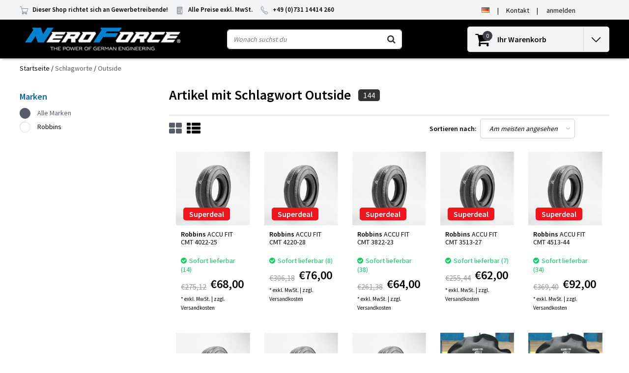

--- FILE ---
content_type: text/html;charset=utf-8
request_url: https://www.neroforce.com/de/tags/outside/
body_size: 19194
content:










<!-- vsnRestrict_countryCode:us -->
<!-- vsnRestrict_globalBlocked: -->

  <!DOCTYPE html>
  <html lang="de" data-country="us">
    <head>
     <script src=https://cmp.osano.com/AzZmM5TOZ6uPgpg/4adc5ec3-e5a8-49c5-86ed-14280f94f084/osano.js></script>
      <script>(function(w,d,s,l,i){w[l]=w[l]||[];w[l].push({'gtm.start':
  new Date().getTime(),event:'gtm.js'});var f=d.getElementsByTagName(s)[0],
  j=d.createElement(s),dl=l!='dataLayer'?'&l='+l:'';j.async=true;j.src=
  'https://www.googletagmanager.com/gtm.js?id='+i+dl;f.parentNode.insertBefore(j,f);
  })(window,document,'script','dataLayer','GTM-KR9GZLG');
  </script>
      <meta charset="utf-8"/>
<!-- [START] 'blocks/head.rain' -->
<!--

  (c) 2008-2026 Lightspeed Netherlands B.V.
  http://www.lightspeedhq.com
  Generated: 30-01-2026 @ 01:14:49

-->
<link rel="canonical" href="https://www.neroforce.com/de/tags/outside/"/>
<link rel="next" href="https://www.neroforce.com/de/tags/outside/page2.html"/>
<link rel="alternate" href="https://www.neroforce.com/de/index.rss" type="application/rss+xml" title="Neue Produkte"/>
<meta name="robots" content="noodp,noydir"/>
<link href="www.neroforce.com" rel="publisher"/>
<meta property="og:url" content="https://www.neroforce.com/de/tags/outside/?source=facebook"/>
<meta property="og:site_name" content="NeroForce GmbH"/>
<meta property="og:title" content="Outside"/>
<meta property="og:description" content="Der Onlinefachhandel  - mehr als 5.000 Artikel rund um Rad, Reifen und Gummi &amp; Werkstattausrüstung. Alles für die Runderneuerung, den Fördergurt Service &amp; Re"/>
<script>


</script>
<script>
window.dataLayer = window.dataLayer || [];
    function gtag(){dataLayer.push(arguments);}
    gtag('js', new Date());

    gtag('config', 'G-HZRFMQ4B26');
</script>
<!--[if lt IE 9]>
<script src="https://cdn.webshopapp.com/assets/html5shiv.js?2025-02-20"></script>
<![endif]-->
<!-- [END] 'blocks/head.rain' -->
            <title>Outside | NeroForce GmbH</title>
      <meta name="description" content="Der Onlinefachhandel  - mehr als 5.000 Artikel rund um Rad, Reifen und Gummi &amp; Werkstattausrüstung. Alles für die Runderneuerung, den Fördergurt Service &amp; Re" />
      <meta name="keywords" content="Outside, Runderneuerung, Lasermarkiersysteme, Werkstattausrüstung, Reifenservice, Fördergurt Service, Reifenherstellung, Laser,Reifen, Gummi, Rauklingen, Buffing, Hartmetall, Schleifwerkzeug, Carbide, TyreShop, Wagenheber, Radwechsel, Schlagschraub" />
      <meta http-equiv="X-UA-Compatible" content="IE=Edge">
      <meta name="viewport" content="width=device-width">
      <meta name="apple-mobile-web-app-capable" content="yes">
      <meta name="apple-mobile-web-app-status-bar-style" content="black">
      <meta property="fb:app_id" content="966242223397117"/>
      <link rel="shortcut icon" href="https://cdn.webshopapp.com/shops/303783/themes/173293/v/131915/assets/favicon.ico?20200706165612" type="image/x-icon" />

<link href='//fonts.googleapis.com/css?family=Source%20Sans%20Pro:400,300,600' rel='stylesheet' type='text/css'>

<link rel="stylesheet" type="text/css" href="https://cdn.webshopapp.com/shops/303783/themes/173293/assets/stylesheet.css???2025061809073020201021093101" />
<link rel="stylesheet" type="text/css" href="https://cdn.webshopapp.com/shops/303783/themes/173293/assets/general.css?2025061809073020201021093101" />
<link rel="stylesheet" type="text/css" href="https://cdn.webshopapp.com/shops/303783/themes/173293/assets/settings.css?2025061809073020201021093101" />
<link rel="stylesheet" type="text/css" href="https://cdn.webshopapp.com/shops/303783/themes/173293/assets/custom.css?2025061809073020201021093101" />
<link rel="stylesheet" href="https://cdn.webshopapp.com/shops/303783/themes/173293/assets/responsive.css??2025061809073020201021093101" />
<script type="text/javascript">
  var template = 'pages/collection.rain';
  var searchUrl = "https://www.neroforce.com/de/search/";
  var searchBar = 'live';
  var filter_url = '0'
  var ism_rating;
</script>    </head>
    <body class="body osx webkit">
      <noscript><iframe src=https://www.googletagmanager.com/ns.html?id=GTM-KR9GZLG
  height="0" width="0" style="display:none;visibility:hidden"></iframe></noscript>
            <div id="wrapper" class="wrapper">  
                <div id="resMenu">
  
  <div class="menu-text">
    <strong>Menu</strong>
  </div>
  
  <div id="resNavCloser">
    <span class="pe-7s-close"></span>
  </div>
  
  <div class="clear"></div>
  
  <div id="resNav">
    <div class="search-mobile-bar"></div>
    <ul>
            <li class="item">
        <a href="https://www.neroforce.com/de/reifen-runderneuerung/" title="REIFEN RUNDERNEUERUNG">REIFEN RUNDERNEUERUNG</a>
                <span class="pe-7s-angle-down"></span>
        <ul>
                    <li class="item">
            <a href="https://www.neroforce.com/de/reifen-runderneuerung/neroforce-rau-klingen/" title="NEROFORCE Rau-Klingen">NEROFORCE Rau-Klingen</a>
                        <span class="pe-7s-angle-down"></span>
            <ul>
                            <li class="item">
                <a href="https://www.neroforce.com/de/reifen-runderneuerung/neroforce-rau-klingen/r4/" title="R4">R4</a>
              </li>
                            <li class="item">
                <a href="https://www.neroforce.com/de/reifen-runderneuerung/neroforce-rau-klingen/saturn-ii/" title="SATURN II">SATURN II</a>
              </li>
                            <li class="item">
                <a href="https://www.neroforce.com/de/reifen-runderneuerung/neroforce-rau-klingen/saturn-iii/" title="SATURN III">SATURN III</a>
              </li>
                            <li class="item">
                <a href="https://www.neroforce.com/de/reifen-runderneuerung/neroforce-rau-klingen/r5-r6-r103-r3/" title="R5/R6, R103, R3">R5/R6, R103, R3</a>
              </li>
                          </ul>
                      </li>
                    <li class="item">
            <a href="https://www.neroforce.com/de/reifen-runderneuerung/neroforce-schleifwerkzeuge/" title="NEROFORCE Schleifwerkzeuge">NEROFORCE Schleifwerkzeuge</a>
                        <span class="pe-7s-angle-down"></span>
            <ul>
                            <li class="item">
                <a href="https://www.neroforce.com/de/reifen-runderneuerung/neroforce-schleifwerkzeuge/densolit-schleifwerkzeuge/" title="DENSOLIT Schleifwerkzeuge">DENSOLIT Schleifwerkzeuge</a>
              </li>
                            <li class="item">
                <a href="https://www.neroforce.com/de/reifen-runderneuerung/neroforce-schleifwerkzeuge/steel-shot-feinwerkzeuge/" title="Steel Shot &amp; Feinwerkzeuge">Steel Shot &amp; Feinwerkzeuge</a>
              </li>
                            <li class="item">
                <a href="https://www.neroforce.com/de/reifen-runderneuerung/neroforce-schleifwerkzeuge/empfohlene-schutzmittel/" title="Empfohlene Schutzmittel">Empfohlene Schutzmittel</a>
              </li>
                          </ul>
                      </li>
                    <li class="item">
            <a href="https://www.neroforce.com/de/reifen-runderneuerung/saburrtooth-schleifwerkzeuge/" title="SABURRTOOTH Schleifwerkzeuge">SABURRTOOTH Schleifwerkzeuge</a>
                        <span class="pe-7s-angle-down"></span>
            <ul>
                            <li class="item">
                <a href="https://www.neroforce.com/de/reifen-runderneuerung/saburrtooth-schleifwerkzeuge/flachscheiben-fd/" title="Flachscheiben/FD">Flachscheiben/FD</a>
              </li>
                            <li class="item">
                <a href="https://www.neroforce.com/de/reifen-runderneuerung/saburrtooth-schleifwerkzeuge/schleifringe-rund-rfbw/" title="Schleifringe rund/RFBW">Schleifringe rund/RFBW</a>
              </li>
                            <li class="item">
                <a href="https://www.neroforce.com/de/reifen-runderneuerung/saburrtooth-schleifwerkzeuge/schleifglocken/" title="Schleifglocken">Schleifglocken</a>
              </li>
                          </ul>
                      </li>
                    <li class="item">
            <a href="https://www.neroforce.com/de/reifen-runderneuerung/rubberhog-schleifwerkzeuge/" title="RUBBERHOG Schleifwerkzeuge">RUBBERHOG Schleifwerkzeuge</a>
                        <span class="pe-7s-angle-down"></span>
            <ul>
                            <li class="item">
                <a href="https://www.neroforce.com/de/reifen-runderneuerung/rubberhog-schleifwerkzeuge/extreme-mcm/" title="EXTREME/MCM">EXTREME/MCM</a>
              </li>
                            <li class="item">
                <a href="https://www.neroforce.com/de/reifen-runderneuerung/rubberhog-schleifwerkzeuge/steel-shot/" title="Steel Shot">Steel Shot</a>
              </li>
                          </ul>
                      </li>
                    <li class="item">
            <a href="https://www.neroforce.com/de/reifen-runderneuerung/draht-textil-abstreifbuersten/" title="Draht-,  Textil-,  Abstreifbürsten">Draht-,  Textil-,  Abstreifbürsten</a>
                        <span class="pe-7s-angle-down"></span>
            <ul>
                            <li class="item">
                <a href="https://www.neroforce.com/de/reifen-runderneuerung/draht-textil-abstreifbuersten/original-sit-buersten-adapter/" title="Original SIT Bürsten &amp; Adapter">Original SIT Bürsten &amp; Adapter</a>
              </li>
                            <li class="item">
                <a href="https://www.neroforce.com/de/reifen-runderneuerung/draht-textil-abstreifbuersten/andere-hersteller/" title="andere Hersteller">andere Hersteller</a>
              </li>
                          </ul>
                      </li>
                    <li class="item">
            <a href="https://www.neroforce.com/de/reifen-runderneuerung/neroforce-fraeser-steine-usw/" title="NEROFORCE Fräser, Steine, usw.">NEROFORCE Fräser, Steine, usw.</a>
                        <span class="pe-7s-angle-down"></span>
            <ul>
                            <li class="item">
                <a href="https://www.neroforce.com/de/reifen-runderneuerung/neroforce-fraeser-steine-usw/neroforce-hartmetallfraeser/" title="NeroForce Hartmetallfräser">NeroForce Hartmetallfräser</a>
              </li>
                            <li class="item">
                <a href="https://www.neroforce.com/de/reifen-runderneuerung/neroforce-fraeser-steine-usw/lukas-schleifsteine/" title="Lukas Schleifsteine">Lukas Schleifsteine</a>
              </li>
                            <li class="item">
                <a href="https://www.neroforce.com/de/reifen-runderneuerung/neroforce-fraeser-steine-usw/neroforce-hohlmesser/" title="NeroForce Hohlmesser">NeroForce Hohlmesser</a>
              </li>
                          </ul>
                      </li>
                    <li class="item">
            <a href="https://www.neroforce.com/de/reifen-runderneuerung/adapter-zubehoer-fuer-schleifwerkzeuge/" title="Adapter / Zubehör für Schleifwerkzeuge">Adapter / Zubehör für Schleifwerkzeuge</a>
                        <span class="pe-7s-angle-down"></span>
            <ul>
                            <li class="item">
                <a href="https://www.neroforce.com/de/reifen-runderneuerung/adapter-zubehoer-fuer-schleifwerkzeuge/adapter-reduzierringe/" title="Adapter &amp; Reduzierringe">Adapter &amp; Reduzierringe</a>
              </li>
                            <li class="item">
                <a href="https://www.neroforce.com/de/reifen-runderneuerung/adapter-zubehoer-fuer-schleifwerkzeuge/verstaerkungseinsaetze-cw/" title="Verstärkungseinsätze/CW">Verstärkungseinsätze/CW</a>
              </li>
                          </ul>
                      </li>
                    <li class="item">
            <a href="https://www.neroforce.com/de/reifen-runderneuerung/luftschleifer/" title="Luftschleifer ">Luftschleifer </a>
                        <span class="pe-7s-angle-down"></span>
            <ul>
                            <li class="item">
                <a href="https://www.neroforce.com/de/reifen-runderneuerung/luftschleifer/chicago-pneumatic/" title="Chicago Pneumatic">Chicago Pneumatic</a>
              </li>
                            <li class="item">
                <a href="https://www.neroforce.com/de/reifen-runderneuerung/luftschleifer/versch-hersteller/" title="versch. Hersteller">versch. Hersteller</a>
              </li>
                          </ul>
                      </li>
                    <li class="item">
            <a href="https://www.neroforce.com/de/reifen-runderneuerung/tech-produkte/" title="TECH Produkte">TECH Produkte</a>
                        <span class="pe-7s-angle-down"></span>
            <ul>
                            <li class="item">
                <a href="https://www.neroforce.com/de/reifen-runderneuerung/tech-produkte/reparaturpflaster/" title="Reparaturpflaster">Reparaturpflaster</a>
              </li>
                            <li class="item">
                <a href="https://www.neroforce.com/de/reifen-runderneuerung/tech-produkte/schnell-universalreparatur/" title="Schnell- &amp; Universalreparatur">Schnell- &amp; Universalreparatur</a>
              </li>
                            <li class="item">
                <a href="https://www.neroforce.com/de/reifen-runderneuerung/tech-produkte/schlauch-reparaturartikel/" title="Schlauch-Reparaturartikel">Schlauch-Reparaturartikel</a>
              </li>
                            <li class="item">
                <a href="https://www.neroforce.com/de/reifen-runderneuerung/tech-produkte/werkzeuge-zubehoer/" title="Werkzeuge/Zubehör">Werkzeuge/Zubehör</a>
              </li>
                            <li class="item">
                <a href="https://www.neroforce.com/de/reifen-runderneuerung/tech-produkte/chemie-zement-loesungen/" title="Chemie, Zement &amp; Lösungen">Chemie, Zement &amp; Lösungen</a>
              </li>
                            <li class="item">
                <a href="https://www.neroforce.com/de/reifen-runderneuerung/tech-produkte/montage-demontage-felgendicht/" title="Montage/Demontage/Felgendicht.">Montage/Demontage/Felgendicht.</a>
              </li>
                            <li class="item">
                <a href="https://www.neroforce.com/de/reifen-runderneuerung/tech-produkte/andere-chemie-artikel/" title="Andere Chemie Artikel">Andere Chemie Artikel</a>
              </li>
                          </ul>
                      </li>
                    <li class="item">
            <a href="https://www.neroforce.com/de/reifen-runderneuerung/robbins-heizhuellen-zubehoer/" title="ROBBINS Heizhüllen &amp; Zubehör">ROBBINS Heizhüllen &amp; Zubehör</a>
                        <span class="pe-7s-angle-down"></span>
            <ul>
                            <li class="item">
                <a href="https://www.neroforce.com/de/reifen-runderneuerung/robbins-heizhuellen-zubehoer/accu-fit-cmt-aussenhuelle/" title="Accu-Fit CMT (Außenhülle)">Accu-Fit CMT (Außenhülle)</a>
              </li>
                            <li class="item">
                <a href="https://www.neroforce.com/de/reifen-runderneuerung/robbins-heizhuellen-zubehoer/zubehoer/" title="Zubehör">Zubehör</a>
              </li>
                          </ul>
                      </li>
                    <li class="item">
            <a href="https://www.neroforce.com/de/reifen-runderneuerung/salvadori-hand-extruder/" title="SALVADORI Hand-Extruder">SALVADORI Hand-Extruder</a>
                        <span class="pe-7s-angle-down"></span>
            <ul>
                            <li class="item">
                <a href="https://www.neroforce.com/de/reifen-runderneuerung/salvadori-hand-extruder/ersatzteile-balancer/" title="Ersatzteile &amp; Balancer">Ersatzteile &amp; Balancer</a>
              </li>
                          </ul>
                      </li>
                    <li class="item">
            <a href="https://www.neroforce.com/de/reifen-runderneuerung/luwirep-reparatursysteme/" title="LUWIREP® Reparatursysteme">LUWIREP® Reparatursysteme</a>
                        <span class="pe-7s-angle-down"></span>
            <ul>
                            <li class="item">
                <a href="https://www.neroforce.com/de/reifen-runderneuerung/luwirep-reparatursysteme/zubehoer/" title="Zubehör">Zubehör</a>
              </li>
                          </ul>
                      </li>
                    <li class="item">
            <a href="https://www.neroforce.com/de/reifen-runderneuerung/stifte-fuer-autoklaven/" title="STIFTE für Autoklaven">STIFTE für Autoklaven</a>
                      </li>
                  </ul>
              </li>
            <li class="item">
        <a href="https://www.neroforce.com/de/werkstatt-reifenservice/" title="WERKSTATT / REIFENSERVICE">WERKSTATT / REIFENSERVICE</a>
                <span class="pe-7s-angle-down"></span>
        <ul>
                    <li class="item">
            <a href="https://www.neroforce.com/de/werkstatt-reifenservice/reifenmontagemittel-pflege/" title="Reifenmontagemittel &amp; Pflege">Reifenmontagemittel &amp; Pflege</a>
                        <span class="pe-7s-angle-down"></span>
            <ul>
                            <li class="item">
                <a href="https://www.neroforce.com/de/werkstatt-reifenservice/reifenmontagemittel-pflege/reifenmontage-mittel/" title="Reifenmontage Mittel">Reifenmontage Mittel</a>
              </li>
                            <li class="item">
                <a href="https://www.neroforce.com/de/werkstatt-reifenservice/reifenmontagemittel-pflege/reifenpflege-produkte/" title="Reifenpflege Produkte">Reifenpflege Produkte</a>
              </li>
                            <li class="item">
                <a href="https://www.neroforce.com/de/werkstatt-reifenservice/reifenmontagemittel-pflege/zubehoer-montage/" title="Zubehör - Montage">Zubehör - Montage</a>
              </li>
                          </ul>
                      </li>
                    <li class="item">
            <a href="https://www.neroforce.com/de/werkstatt-reifenservice/reifenkreide-kreidehalter/" title="Reifenkreide &amp;  Kreidehalter">Reifenkreide &amp;  Kreidehalter</a>
                      </li>
                    <li class="item">
            <a href="https://www.neroforce.com/de/werkstatt-reifenservice/reparaturpflaster/" title="Reparaturpflaster">Reparaturpflaster</a>
                        <span class="pe-7s-angle-down"></span>
            <ul>
                            <li class="item">
                <a href="https://www.neroforce.com/de/werkstatt-reifenservice/reparaturpflaster/thermacure-radialpflaster/" title="Thermacure Radialpflaster">Thermacure Radialpflaster</a>
              </li>
                            <li class="item">
                <a href="https://www.neroforce.com/de/werkstatt-reifenservice/reparaturpflaster/thermacure-diagonalpflaster/" title="Thermacure Diagonalpflaster">Thermacure Diagonalpflaster</a>
              </li>
                            <li class="item">
                <a href="https://www.neroforce.com/de/werkstatt-reifenservice/reparaturpflaster/aramid-reparaturpflaster/" title="ARAMID Reparaturpflaster">ARAMID Reparaturpflaster</a>
              </li>
                          </ul>
                      </li>
                    <li class="item">
            <a href="https://www.neroforce.com/de/werkstatt-reifenservice/schnell-universalreparatur/" title="Schnell- &amp; Universalreparatur">Schnell- &amp; Universalreparatur</a>
                        <span class="pe-7s-angle-down"></span>
            <ul>
                            <li class="item">
                <a href="https://www.neroforce.com/de/werkstatt-reifenservice/schnell-universalreparatur/uni-seal-ultra/" title="Uni Seal Ultra">Uni Seal Ultra</a>
              </li>
                            <li class="item">
                <a href="https://www.neroforce.com/de/werkstatt-reifenservice/schnell-universalreparatur/uni-seal-ultra-max/" title="Uni Seal Ultra MAX">Uni Seal Ultra MAX</a>
              </li>
                            <li class="item">
                <a href="https://www.neroforce.com/de/werkstatt-reifenservice/schnell-universalreparatur/uni-seal-ultra-diagonal/" title="Uni Seal Ultra Diagonal">Uni Seal Ultra Diagonal</a>
              </li>
                            <li class="item">
                <a href="https://www.neroforce.com/de/werkstatt-reifenservice/schnell-universalreparatur/multi-purpose/" title="Multi Purpose">Multi Purpose</a>
              </li>
                            <li class="item">
                <a href="https://www.neroforce.com/de/werkstatt-reifenservice/schnell-universalreparatur/all-purpose/" title="All Purpose">All Purpose</a>
              </li>
                            <li class="item">
                <a href="https://www.neroforce.com/de/werkstatt-reifenservice/schnell-universalreparatur/permacure-reparatur-notfall-kits/" title="Permacure Reparatur (Notfall-Kits)">Permacure Reparatur (Notfall-Kits)</a>
              </li>
                          </ul>
                      </li>
                    <li class="item">
            <a href="https://www.neroforce.com/de/werkstatt-reifenservice/schlauch-reparaturartikel/" title="Schlauch-Reparaturartikel">Schlauch-Reparaturartikel</a>
                        <span class="pe-7s-angle-down"></span>
            <ul>
                            <li class="item">
                <a href="https://www.neroforce.com/de/werkstatt-reifenservice/schlauch-reparaturartikel/2-way-schlauchreparatur/" title="2-Way Schlauchreparatur">2-Way Schlauchreparatur</a>
              </li>
                            <li class="item">
                <a href="https://www.neroforce.com/de/werkstatt-reifenservice/schlauch-reparaturartikel/reparaturventile/" title="Reparaturventile">Reparaturventile</a>
              </li>
                          </ul>
                      </li>
                    <li class="item">
            <a href="https://www.neroforce.com/de/werkstatt-reifenservice/werkzeuge-zubehoer/" title="Werkzeuge &amp; Zubehör">Werkzeuge &amp; Zubehör</a>
                        <span class="pe-7s-angle-down"></span>
            <ul>
                            <li class="item">
                <a href="https://www.neroforce.com/de/werkstatt-reifenservice/werkzeuge-zubehoer/stichlinge-ahlen/" title="Stichlinge &amp; Ahlen">Stichlinge &amp; Ahlen</a>
              </li>
                            <li class="item">
                <a href="https://www.neroforce.com/de/werkstatt-reifenservice/werkzeuge-zubehoer/einfuehrahlen-ersatznadeln/" title="Einführahlen &amp; Ersatznadeln">Einführahlen &amp; Ersatznadeln</a>
              </li>
                          </ul>
                      </li>
                    <li class="item">
            <a href="https://www.neroforce.com/de/werkstatt-reifenservice/chemie-zement-loesungen/" title="Chemie, Zement &amp; Lösungen">Chemie, Zement &amp; Lösungen</a>
                        <span class="pe-7s-angle-down"></span>
            <ul>
                            <li class="item">
                <a href="https://www.neroforce.com/de/werkstatt-reifenservice/chemie-zement-loesungen/vulkanisierfluessigkeit-zement/" title="Vulkanisierflüssigkeit &amp; Zement">Vulkanisierflüssigkeit &amp; Zement</a>
              </li>
                            <li class="item">
                <a href="https://www.neroforce.com/de/werkstatt-reifenservice/chemie-zement-loesungen/rub-o-matic-gummireiniger/" title="RUB-O-MATIC Gummireiniger">RUB-O-MATIC Gummireiniger</a>
              </li>
                          </ul>
                      </li>
                    <li class="item">
            <a href="https://www.neroforce.com/de/werkstatt-reifenservice/montage-demontage-felgendicht/" title="Montage/Demontage/Felgendicht.">Montage/Demontage/Felgendicht.</a>
                      </li>
                    <li class="item">
            <a href="https://www.neroforce.com/de/werkstatt-reifenservice/andere-chemie-artikel/" title="Andere Chemie-Artikel">Andere Chemie-Artikel</a>
                      </li>
                    <li class="item">
            <a href="https://www.neroforce.com/de/werkstatt-reifenservice/schlagschrauber-zubehoer/" title="Schlagschrauber &amp; Zubehör">Schlagschrauber &amp; Zubehör</a>
                      </li>
                    <li class="item">
            <a href="https://www.neroforce.com/de/werkstatt-reifenservice/auswuchtperlen-fuer-reifen/" title="Auswuchtperlen für Reifen">Auswuchtperlen für Reifen</a>
                      </li>
                    <li class="item">
            <a href="https://www.neroforce.com/de/werkstatt-reifenservice/radmutterindikatoren-und-positionshalter/" title="Radmutterindikatoren und Positionshalter">Radmutterindikatoren und Positionshalter</a>
                      </li>
                    <li class="item">
            <a href="https://www.neroforce.com/de/werkstatt-reifenservice/obd-ii-icarsoft-auto-diagnose-geraete/" title="OBD-II iCarsoft - Auto Diagnose Geräte">OBD-II iCarsoft - Auto Diagnose Geräte</a>
                        <span class="pe-7s-angle-down"></span>
            <ul>
                            <li class="item">
                <a href="https://www.neroforce.com/de/werkstatt-reifenservice/obd-ii-icarsoft-auto-diagnose-geraete/fahrzeugmarken-spezifisch/" title="Fahrzeugmarken Spezifisch">Fahrzeugmarken Spezifisch</a>
              </li>
                          </ul>
                      </li>
                    <li class="item">
            <a href="https://www.neroforce.com/de/werkstatt-reifenservice/druckluft-werkzeuge/" title="Druckluft-Werkzeuge">Druckluft-Werkzeuge</a>
                        <span class="pe-7s-angle-down"></span>
            <ul>
                            <li class="item">
                <a href="https://www.neroforce.com/de/werkstatt-reifenservice/druckluft-werkzeuge/chicago-pneumatic/" title="Chicago Pneumatic">Chicago Pneumatic</a>
              </li>
                            <li class="item">
                <a href="https://www.neroforce.com/de/werkstatt-reifenservice/druckluft-werkzeuge/versch-hersteller/" title="versch. Hersteller">versch. Hersteller</a>
              </li>
                          </ul>
                      </li>
                    <li class="item">
            <a href="https://www.neroforce.com/de/werkstatt-reifenservice/neroforce-schleifwerkzeuge/" title="NEROFORCE Schleifwerkzeuge">NEROFORCE Schleifwerkzeuge</a>
                        <span class="pe-7s-angle-down"></span>
            <ul>
                            <li class="item">
                <a href="https://www.neroforce.com/de/werkstatt-reifenservice/neroforce-schleifwerkzeuge/densolit/" title="Densolit">Densolit</a>
              </li>
                            <li class="item">
                <a href="https://www.neroforce.com/de/werkstatt-reifenservice/neroforce-schleifwerkzeuge/steel-shot/" title="Steel Shot">Steel Shot</a>
              </li>
                            <li class="item">
                <a href="https://www.neroforce.com/de/werkstatt-reifenservice/neroforce-schleifwerkzeuge/feinwerkzeuge/" title="Feinwerkzeuge">Feinwerkzeuge</a>
              </li>
                          </ul>
                      </li>
                    <li class="item">
            <a href="https://www.neroforce.com/de/werkstatt-reifenservice/draht-textil-abstreifbuersten/" title="Draht-, Textil-, Abstreifbürsten">Draht-, Textil-, Abstreifbürsten</a>
                        <span class="pe-7s-angle-down"></span>
            <ul>
                            <li class="item">
                <a href="https://www.neroforce.com/de/werkstatt-reifenservice/draht-textil-abstreifbuersten/sit-buersten-adapter/" title="SIT Bürsten &amp; Adapter">SIT Bürsten &amp; Adapter</a>
              </li>
                            <li class="item">
                <a href="https://www.neroforce.com/de/werkstatt-reifenservice/draht-textil-abstreifbuersten/andere-hersteller/" title="Andere Hersteller">Andere Hersteller</a>
              </li>
                          </ul>
                      </li>
                    <li class="item">
            <a href="https://www.neroforce.com/de/werkstatt-reifenservice/neroforce-hartmetallfraeser/" title="Neroforce Hartmetallfräser">Neroforce Hartmetallfräser</a>
                      </li>
                    <li class="item">
            <a href="https://www.neroforce.com/de/werkstatt-reifenservice/lukas-schleifsteine/" title="Lukas Schleifsteine">Lukas Schleifsteine</a>
                      </li>
                    <li class="item">
            <a href="https://www.neroforce.com/de/werkstatt-reifenservice/schleifwerkzg-adapter-zubehoer/" title=" Schleifwerkzg. Adapter / Zubehör"> Schleifwerkzg. Adapter / Zubehör</a>
                        <span class="pe-7s-angle-down"></span>
            <ul>
                            <li class="item">
                <a href="https://www.neroforce.com/de/werkstatt-reifenservice/schleifwerkzg-adapter-zubehoer/adapter-neroforce/" title="Adapter NeroForce">Adapter NeroForce</a>
              </li>
                            <li class="item">
                <a href="https://www.neroforce.com/de/werkstatt-reifenservice/schleifwerkzg-adapter-zubehoer/verstaerkungseinsaetze-cw/" title="Verstärkungseinsätze/CW">Verstärkungseinsätze/CW</a>
              </li>
                            <li class="item">
                <a href="https://www.neroforce.com/de/werkstatt-reifenservice/schleifwerkzg-adapter-zubehoer/adapter-sonstige-hersteller/" title="Adapter Sonstige Hersteller">Adapter Sonstige Hersteller</a>
              </li>
                          </ul>
                      </li>
                    <li class="item">
            <a href="https://www.neroforce.com/de/werkstatt-reifenservice/schleifglocken-saburrtooth/" title="Schleifglocken - SABURRTOOTH ">Schleifglocken - SABURRTOOTH </a>
                      </li>
                    <li class="item">
            <a href="https://www.neroforce.com/de/werkstatt-reifenservice/schleifglocken-extreme-mcm/" title="Schleifglocken Extreme/MCM">Schleifglocken Extreme/MCM</a>
                      </li>
                  </ul>
              </li>
            <li class="item">
        <a href="https://www.neroforce.com/de/foerdergurt-service/" title="FÖRDERGURT SERVICE">FÖRDERGURT SERVICE</a>
                <span class="pe-7s-angle-down"></span>
        <ul>
                    <li class="item">
            <a href="https://www.neroforce.com/de/foerdergurt-service/saburrtooth-flachscheiben-fd/" title="SABURRTOOTH Flachscheiben/FD">SABURRTOOTH Flachscheiben/FD</a>
                        <span class="pe-7s-angle-down"></span>
            <ul>
                            <li class="item">
                <a href="https://www.neroforce.com/de/foerdergurt-service/saburrtooth-flachscheiben-fd/flachscheiben-fd/" title="Flachscheiben/FD">Flachscheiben/FD</a>
              </li>
                          </ul>
                      </li>
                    <li class="item">
            <a href="https://www.neroforce.com/de/foerdergurt-service/neroforce-schleifwerkzeuge/" title="NEROFORCE Schleifwerkzeuge">NEROFORCE Schleifwerkzeuge</a>
                        <span class="pe-7s-angle-down"></span>
            <ul>
                            <li class="item">
                <a href="https://www.neroforce.com/de/foerdergurt-service/neroforce-schleifwerkzeuge/densolit/" title="Densolit">Densolit</a>
              </li>
                            <li class="item">
                <a href="https://www.neroforce.com/de/foerdergurt-service/neroforce-schleifwerkzeuge/steel-shot/" title="Steel Shot">Steel Shot</a>
              </li>
                          </ul>
                      </li>
                    <li class="item">
            <a href="https://www.neroforce.com/de/foerdergurt-service/adapter-reduzierringe/" title="Adapter &amp; Reduzierringe">Adapter &amp; Reduzierringe</a>
                        <span class="pe-7s-angle-down"></span>
            <ul>
                            <li class="item">
                <a href="https://www.neroforce.com/de/foerdergurt-service/adapter-reduzierringe/neroforce-adapter/" title="NeroForce Adapter">NeroForce Adapter</a>
              </li>
                            <li class="item">
                <a href="https://www.neroforce.com/de/foerdergurt-service/adapter-reduzierringe/adapter-sonstige-hersteller/" title="Adapter Sonstige Hersteller">Adapter Sonstige Hersteller</a>
              </li>
                            <li class="item">
                <a href="https://www.neroforce.com/de/foerdergurt-service/adapter-reduzierringe/reduzierringe/" title="Reduzierringe">Reduzierringe</a>
              </li>
                          </ul>
                      </li>
                    <li class="item">
            <a href="https://www.neroforce.com/de/foerdergurt-service/salvadori-hand-extruder/" title="SALVADORI Hand-Extruder">SALVADORI Hand-Extruder</a>
                      </li>
                    <li class="item">
            <a href="https://www.neroforce.com/de/foerdergurt-service/empfohlene-schutzausruestung/" title="Empfohlene Schutzausrüstung">Empfohlene Schutzausrüstung</a>
                      </li>
                    <li class="item">
            <a href="https://www.neroforce.com/de/foerdergurt-service/luwirep-reparatursysteme/" title="LUWIREP® Reparatursysteme">LUWIREP® Reparatursysteme</a>
                        <span class="pe-7s-angle-down"></span>
            <ul>
                            <li class="item">
                <a href="https://www.neroforce.com/de/foerdergurt-service/luwirep-reparatursysteme/zubehoer/" title="Zubehör">Zubehör</a>
              </li>
                          </ul>
                      </li>
                  </ul>
              </li>
            <li class="item">
        <a href="https://www.neroforce.com/de/laser-markiergeraete/" title="LASER-MARKIERGERÄTE">LASER-MARKIERGERÄTE</a>
                <span class="pe-7s-angle-down"></span>
        <ul>
                    <li class="item">
            <a href="https://www.neroforce.com/de/laser-markiergeraete/mobile-faser-laser-evo/" title="Mobile Faser Laser EVO">Mobile Faser Laser EVO</a>
                      </li>
                    <li class="item">
            <a href="https://www.neroforce.com/de/laser-markiergeraete/mobile-feststoff-laser-sirius/" title="Mobile Feststoff Laser - SIRIUS">Mobile Feststoff Laser - SIRIUS</a>
                      </li>
                    <li class="item">
            <a href="https://www.neroforce.com/de/laser-markiergeraete/schutzausruestung-ersatzteile/" title="Schutzausrüstung &amp; Ersatzteile">Schutzausrüstung &amp; Ersatzteile</a>
                      </li>
                    <li class="item">
            <a href="https://www.neroforce.com/de/laser-markiergeraete/stationaere-laser-markiergeraete/" title="Stationäre Laser-Markiergeräte">Stationäre Laser-Markiergeräte</a>
                      </li>
                    <li class="item">
            <a href="https://www.neroforce.com/de/laser-markiergeraete/mobile-laser-demo-video-clips/" title="Mobile Laser - Demo Video Clips">Mobile Laser - Demo Video Clips</a>
                      </li>
                    <li class="item">
            <a href="https://www.neroforce.com/de/laser-markiergeraete/info-material-download/" title="Info Material - Download">Info Material - Download</a>
                      </li>
                  </ul>
              </li>
            <li class="item">
        <a href="https://www.neroforce.com/de/arbeitsschutz/" title="ARBEITSSCHUTZ">ARBEITSSCHUTZ</a>
              </li>
            <li class="item">
        <a href="https://www.neroforce.com/de/sonder-angebote/" title="SONDER ANGEBOTE">SONDER ANGEBOTE</a>
              </li>
            <li class="item">
        <a href="https://www.neroforce.com/de/kataloge-sds-videos/" title="KATALOGE, SDS &amp; VIDEOS">KATALOGE, SDS &amp; VIDEOS</a>
                <span class="pe-7s-angle-down"></span>
        <ul>
                    <li class="item">
            <a href="https://www.neroforce.com/de/kataloge-sds-videos/hardcopys/" title="HARDCOPYS">HARDCOPYS</a>
                      </li>
                    <li class="item">
            <a href="https://www.neroforce.com/de/kataloge-sds-videos/downloads/" title="DOWNLOADS">DOWNLOADS</a>
                        <span class="pe-7s-angle-down"></span>
            <ul>
                            <li class="item">
                <a href="https://www.neroforce.com/de/kataloge-sds-videos/downloads/kataloge-broschueren/" title="Kataloge/Broschüren">Kataloge/Broschüren</a>
              </li>
                            <li class="item">
                <a href="https://www.neroforce.com/de/kataloge-sds-videos/downloads/sicherheits-konformitaets-dokumente/" title="Sicherheits/Konformitäts Dokumente">Sicherheits/Konformitäts Dokumente</a>
              </li>
                            <li class="item">
                <a href="https://www.neroforce.com/de/kataloge-sds-videos/downloads/anleitungen-uebersichten/" title="Anleitungen &amp; Übersichten">Anleitungen &amp; Übersichten</a>
              </li>
                          </ul>
                      </li>
                    <li class="item">
            <a href="https://www.neroforce.com/de/kataloge-sds-videos/videothek/" title="VIDEOTHEK">VIDEOTHEK</a>
                        <span class="pe-7s-angle-down"></span>
            <ul>
                            <li class="item">
                <a href="https://www.neroforce.com/de/kataloge-sds-videos/videothek/nf-handlaser-demo/" title="NF HANDLASER DEMO">NF HANDLASER DEMO</a>
              </li>
                            <li class="item">
                <a href="https://www.neroforce.com/de/kataloge-sds-videos/videothek/ueber-supercool-giib/" title="ÜBER SUPERCOOL - GiiB">ÜBER SUPERCOOL - GiiB</a>
              </li>
                            <li class="item">
                <a href="https://www.neroforce.com/de/kataloge-sds-videos/videothek/aus-der-presse/" title="AUS DER PRESSE">AUS DER PRESSE</a>
              </li>
                          </ul>
                      </li>
                  </ul>
              </li>
                    <li class="item">
          <a href="https://www.neroforce.com/de/service/about-us/" title="ÜBER UNS" class="itemlink">
            ÜBER UNS
          </a>
      	</li>
                <li class="item">
          <a href="https://www.neroforce.com/de/blogs/neroforce-news/" title="AKTUELLES" class="itemlink">
            AKTUELLES
          </a>
      	</li>
                <li class="item">
          <a href="https://www.neroforce.com/de/service/aktuelle-jobangebote" title="JOBANGEBOTE" target="_blank" class="itemlink">
            JOBANGEBOTE
          </a>
      	</li>
                <li class="item">
          <a href="https://www.neroforce.com/de/service/tec-support/" title="TECHNISCHER SUPPORT" class="itemlink">
            TECHNISCHER SUPPORT
          </a>
      	</li>
              
            <li class="item">
        <a href="https://www.neroforce.com/de/brands/" title="Marken">Marken</a>
                <span class="pe-7s-angle-down"></span>
        <ul class="submenu no-subs">
                    <li class="item">
            <a href="https://www.neroforce.com/de/brands/laservision/" title="laservision">laservision</a>
          </li>
                    <li class="item">
            <a href="https://www.neroforce.com/de/brands/luwirep/" title="LUWIREP®">LUWIREP®</a>
          </li>
                    <li class="item">
            <a href="https://www.neroforce.com/de/brands/martins-industries/" title="Martins Industries">Martins Industries</a>
          </li>
                    <li class="item">
            <a href="https://www.neroforce.com/de/brands/presti/" title="PRESTI">PRESTI</a>
          </li>
                    <li class="item">
            <a href="https://www.neroforce.com/de/brands/robbins/" title="Robbins">Robbins</a>
          </li>
                    <li class="item">
            <a href="https://www.neroforce.com/de/brands/rubberhog/" title="Rubberhog">Rubberhog</a>
          </li>
                    <li class="item">
            <a href="https://www.neroforce.com/de/brands/saburrtooth/" title="Saburrtooth">Saburrtooth</a>
          </li>
                    <li class="item">
            <a href="https://www.neroforce.com/de/brands/sit/" title="SIT">SIT</a>
          </li>
                    <li class="item">
            <a href="https://www.neroforce.com/de/brands/supercool-by-neroforce/" title="Supercool by NeroForce">Supercool by NeroForce</a>
          </li>
                    <li class="item">
            <a href="https://www.neroforce.com/de/brands/tech/" title="TECH">TECH</a>
          </li>
                  </ul>
              </li>
            
                  <li class="item blog">
        <a href="https://www.neroforce.com/de/blogs/neroforce-news/" title="NeroForce News">NeroForce News</a>
                <span class="pe-7s-angle-down"></span>
        <ul>
                    <li class="item">
            <a href="https://www.neroforce.com/de/blogs/neroforce-news/neroforce-feiert-5-jaehriges-jubilaeum-ein-meilens/" title="NeroForce feiert 5-jähriges Jubiläum: Ein Meilenstein der Qualität und Innovation">NeroForce feiert 5-jähriges Jubiläum: Ein Meilenstein der Qualität und Innovation</a>
          </li>
                    <li class="item">
            <a href="https://www.neroforce.com/de/blogs/neroforce-news/neroforce-stellt-neue-air-rauklingen-vor/" title="NeroForce stellt neue &quot;AIR&quot;-Rauklingen vor">NeroForce stellt neue &quot;AIR&quot;-Rauklingen vor</a>
          </li>
                    <li class="item">
            <a href="https://www.neroforce.com/de/blogs/neroforce-news/nachhaltigkeit-aus-ueberzeugung/" title="Nachhaltigkeit aus Überzeugung">Nachhaltigkeit aus Überzeugung</a>
          </li>
                    <li class="item">
            <a href="https://www.neroforce.com/de/blogs/neroforce-news/neroforce-vertreibt-ab-sofort-exklusiv-die-premium/" title="NeroForce vertreibt ab sofort exklusiv die Premiumprodukte von GIIB Rubber Compound in Europa">NeroForce vertreibt ab sofort exklusiv die Premiumprodukte von GIIB Rubber Compound in Europa</a>
          </li>
                    <li class="item">
            <a href="https://www.neroforce.com/de/blogs/neroforce-news/neroforce-fuehrt-ab-sofort-auch-icarsoft-obd-diagn/" title="NeroForce führt ab sofort auch iCarsoft OBD Diagnosegeräte">NeroForce führt ab sofort auch iCarsoft OBD Diagnosegeräte</a>
          </li>
                  </ul>
              </li>
                  <li class="item lang">
                  <a href="" onclick="" title="Deutsch" class="language language-de">
        <em>Sprache:</em> Deutsch
      </a>
                                <span class="pe-7s-angle-down"></span>
      <ul class="submenu no-subs">
                                             <li class="item lang">
            <a href="https://www.neroforce.com/en/" title="English" class="language language-en">
            <span class="flag"></span>
            English
            </a>
         </li>
                        </ul>
   </li>
  <li class="item lang">
                  <a href="" onclick="" title="eur" class="language language-EUR">
        <em>Währung:</em> EUR - €
      </a>
                    <span class="pe-7s-angle-down"></span>
      <ul class="submenu no-subs">
                                 </ul>
   		</li>
    </ul>
  </div>
</div>        <div class="container">
           
          <div id="topnav">
  <div class="colfull auto">
    <Div class="row">
      <div class="col-sm-9 col-lg-10 col-md-12 ">
        <div class="usp">
  <ul class="usp-list">
    <li class="usp-item">
      <i class="pe-7s-cart"></i>
      <span>Dieser Shop richtet sich an Gewerbetreibende!</span>
    </li>
    <li class="usp-item">
      <i class="pe-7s-calculator"></i>
      <span>Alle Preise exkl. MwSt.</span>
    </li>
    <li class="usp-item">
      <i class="pe-7s-call"></i>
      <span> +49 (0)731 14414 260</span>
    </li>
  </ul>
</div>
      </div>
      
            <div id="global" class="col-sm-3 col-lg-2">
        
                 <div class="languages dropdown">
                                              
<ul class="unstyled-list">
   <li class="lang">
                  <a href="" onclick="" title="Deutsch" class="language language-de">
      <span class="flag"></span>
      </a>
                              <ul class="">
                                             <li class="lang">
            <a href="https://www.neroforce.com/en/go/category/" title="English" class="language language-en">
            <span class="flag"></span>
            English
            </a>
         </li>
                        </ul>
   </li>
</ul>        </div>
                
                
       <!-- <div class="dropdown">
          <ul class="unstyled-list">
                        <li class="blog">
              <a href="" onclick="" title="NeroForce News">
                <span class="title">Blog</span>
              </a>
                            <ul class="">
                                <li class="">
                  <a href="https://www.neroforce.com/de/blogs/neroforce-news/neroforce-feiert-5-jaehriges-jubilaeum-ein-meilens/" title="NeroForce feiert 5-jähriges Jubiläum: Ein Meilenstein der Qualität und Innovation">NeroForce feiert 5-jähriges Jubiläum: Ein Meilenstein der Qualität und Innovation</a>
                </li>
                                <li class="">
                  <a href="https://www.neroforce.com/de/blogs/neroforce-news/neroforce-stellt-neue-air-rauklingen-vor/" title="NeroForce stellt neue &quot;AIR&quot;-Rauklingen vor">NeroForce stellt neue &quot;AIR&quot;-Rauklingen vor</a>
                </li>
                                <li class="">
                  <a href="https://www.neroforce.com/de/blogs/neroforce-news/nachhaltigkeit-aus-ueberzeugung/" title="Nachhaltigkeit aus Überzeugung">Nachhaltigkeit aus Überzeugung</a>
                </li>
                                <li class="">
                  <a href="https://www.neroforce.com/de/blogs/neroforce-news/neroforce-vertreibt-ab-sofort-exklusiv-die-premium/" title="NeroForce vertreibt ab sofort exklusiv die Premiumprodukte von GIIB Rubber Compound in Europa">NeroForce vertreibt ab sofort exklusiv die Premiumprodukte von GIIB Rubber Compound in Europa</a>
                </li>
                                <li class="">
                  <a href="https://www.neroforce.com/de/blogs/neroforce-news/neroforce-fuehrt-ab-sofort-auch-icarsoft-obd-diagn/" title="NeroForce führt ab sofort auch iCarsoft OBD Diagnosegeräte">NeroForce führt ab sofort auch iCarsoft OBD Diagnosegeräte</a>
                </li>
                              </ul>
                          </li>
                      </ul>
        </div>-->
        <div class="link">
          <ul>
            <li>&#124;&nbsp;&nbsp;&nbsp;&nbsp;
              <a href="https://www.neroforce.com/de/service/" onclick="">
                <span class="title">Kontakt</span>
              </a>&nbsp;&nbsp;&nbsp;&nbsp;&#124;
            </li>
          </ul>
        </div>
        <div class="dropdown">
          <ul>
            <li>
              <a href="" onclick="">
                <span class="title" title="Country: us">anmelden</span>
              </a>
              <div class="account submenu border-box unstyled-list">
                                <div class="login-header">
                  <strong>Mein Konto</strong>
                </div>
                                <div class="login-content">
                                    <div id="login">
                    <form action="https://www.neroforce.com/de/account/loginPost/" method="post" id="form_login">
                      <input type="hidden" name="key" value="ca730b1fb4e0df7930574aad187f13fb" />
                      <div class="login-input">
                        <input type="hidden" name="type" value="login" />
                        <input type="text" name="email" placeholder="E-Mail" onfocus="if(this.value=='E-Mail'){this.value='';};" class="cat-myacc" />
                        <input type="password" class="cat-myacc" name="password" placeholder="Passwort" onfocus="if(this.value=='Passwort'){this.value='';};" />
                      </div>
                      <div class="account-buttons">
                        <div class="btn btn-default reg-acc">
                          <a href="#" onclick="$('#form_login').submit();" title="anmelden">anmelden </a>
                        </div>
                        <div class="register">
                          <strong>Neukunde?</strong>
                          <div class="btn btn-default new-acc">
                            <a href="https://www.neroforce.com/de/account/" title="Hier gehts zur Registrierung" rel="nofollow">Hier gehts zur Registrierung</a>
                          </div>
                          <div class="clear"></div>
                        </div>
                      </div>
                    </form>
                  </div>
                                  </div>
              </div>
            </li>
          </ul>
        </div>
      </div>
          </div>   
  </div>
</div><header id="header" class="header header-pages topnav-active">
  <div class="colfull auto">
    <div class="header-content row">
      <div id="logo" class="col-xsm-2 col-lg-3 col-md-3 col-sd-12">
        
        <div id="resNavOpener" class="menuIcon">
          <div class="buttonContainer">
            <div class="miniBar"></div>
            <div class="miniBar middle"></div>
            <div class="miniBar"></div>
          </div>
          
                    <div class="nav-menu">
            <nav class="navigation">
  <div class="nav nav-container">
    <div class="nav-title-box">
      <strong>Kategorien</strong>
    </div>
    <div class="navbar">
      <ul class="nav">
                <li class="item">
          <a href="https://www.neroforce.com/de/reifen-runderneuerung/" title="REIFEN RUNDERNEUERUNG" class="itemlink">
            <span class="title">REIFEN RUNDERNEUERUNG</span>
            <i class="pe-7s-angle-right"></i>          </a>
          
                                                  <div class="subnav nav-megamenu">                    <ul class="menu-row">
                                                <li class="1 subitem">
            <a href="https://www.neroforce.com/de/reifen-runderneuerung/neroforce-rau-klingen/" title="NEROFORCE Rau-Klingen" class="subitemlink">
              <span class="title">NEROFORCE Rau-Klingen</span>
              <i class="pe-7s-angle-right"></i>            </a>
                        <div class="subsubnav">
              <ul class="menu-col">
                                <li class="subsubitem subitem">
                  <a href="https://www.neroforce.com/de/reifen-runderneuerung/neroforce-rau-klingen/r4/" title="R4" class="subsubitemlink">
                    <span class="title">R4</span>
                  </a>
                </li>
                                <li class="subsubitem subitem">
                  <a href="https://www.neroforce.com/de/reifen-runderneuerung/neroforce-rau-klingen/saturn-ii/" title="SATURN II" class="subsubitemlink">
                    <span class="title">SATURN II</span>
                  </a>
                </li>
                                <li class="subsubitem subitem">
                  <a href="https://www.neroforce.com/de/reifen-runderneuerung/neroforce-rau-klingen/saturn-iii/" title="SATURN III" class="subsubitemlink">
                    <span class="title">SATURN III</span>
                  </a>
                </li>
                                <li class="subsubitem subitem">
                  <a href="https://www.neroforce.com/de/reifen-runderneuerung/neroforce-rau-klingen/r5-r6-r103-r3/" title="R5/R6, R103, R3" class="subsubitemlink">
                    <span class="title">R5/R6, R103, R3</span>
                  </a>
                </li>
                                
                                
              </ul>
            </div>              
                        </li>
                                                            <li class="2 subitem">
            <a href="https://www.neroforce.com/de/reifen-runderneuerung/neroforce-schleifwerkzeuge/" title="NEROFORCE Schleifwerkzeuge" class="subitemlink">
              <span class="title">NEROFORCE Schleifwerkzeuge</span>
              <i class="pe-7s-angle-right"></i>            </a>
                        <div class="subsubnav">
              <ul class="menu-col">
                                <li class="subsubitem subitem">
                  <a href="https://www.neroforce.com/de/reifen-runderneuerung/neroforce-schleifwerkzeuge/densolit-schleifwerkzeuge/" title="DENSOLIT Schleifwerkzeuge" class="subsubitemlink">
                    <span class="title">DENSOLIT Schleifwerkzeuge</span>
                  </a>
                </li>
                                <li class="subsubitem subitem">
                  <a href="https://www.neroforce.com/de/reifen-runderneuerung/neroforce-schleifwerkzeuge/steel-shot-feinwerkzeuge/" title="Steel Shot &amp; Feinwerkzeuge" class="subsubitemlink">
                    <span class="title">Steel Shot &amp; Feinwerkzeuge</span>
                  </a>
                </li>
                                <li class="subsubitem subitem">
                  <a href="https://www.neroforce.com/de/reifen-runderneuerung/neroforce-schleifwerkzeuge/empfohlene-schutzmittel/" title="Empfohlene Schutzmittel" class="subsubitemlink">
                    <span class="title">Empfohlene Schutzmittel</span>
                  </a>
                </li>
                                
                                
              </ul>
            </div>              
                        </li>
                                                            <li class="3 subitem">
            <a href="https://www.neroforce.com/de/reifen-runderneuerung/saburrtooth-schleifwerkzeuge/" title="SABURRTOOTH Schleifwerkzeuge" class="subitemlink">
              <span class="title">SABURRTOOTH Schleifwerkzeuge</span>
              <i class="pe-7s-angle-right"></i>            </a>
                        <div class="subsubnav">
              <ul class="menu-col">
                                <li class="subsubitem subitem">
                  <a href="https://www.neroforce.com/de/reifen-runderneuerung/saburrtooth-schleifwerkzeuge/flachscheiben-fd/" title="Flachscheiben/FD" class="subsubitemlink">
                    <span class="title">Flachscheiben/FD</span>
                  </a>
                </li>
                                <li class="subsubitem subitem">
                  <a href="https://www.neroforce.com/de/reifen-runderneuerung/saburrtooth-schleifwerkzeuge/schleifringe-rund-rfbw/" title="Schleifringe rund/RFBW" class="subsubitemlink">
                    <span class="title">Schleifringe rund/RFBW</span>
                  </a>
                </li>
                                <li class="subsubitem subitem">
                  <a href="https://www.neroforce.com/de/reifen-runderneuerung/saburrtooth-schleifwerkzeuge/schleifglocken/" title="Schleifglocken" class="subsubitemlink">
                    <span class="title">Schleifglocken</span>
                  </a>
                </li>
                                
                                
              </ul>
            </div>              
                        </li>
                                                            <li class="4 subitem">
            <a href="https://www.neroforce.com/de/reifen-runderneuerung/rubberhog-schleifwerkzeuge/" title="RUBBERHOG Schleifwerkzeuge" class="subitemlink">
              <span class="title">RUBBERHOG Schleifwerkzeuge</span>
              <i class="pe-7s-angle-right"></i>            </a>
                        <div class="subsubnav">
              <ul class="menu-col">
                                <li class="subsubitem subitem">
                  <a href="https://www.neroforce.com/de/reifen-runderneuerung/rubberhog-schleifwerkzeuge/extreme-mcm/" title="EXTREME/MCM" class="subsubitemlink">
                    <span class="title">EXTREME/MCM</span>
                  </a>
                </li>
                                <li class="subsubitem subitem">
                  <a href="https://www.neroforce.com/de/reifen-runderneuerung/rubberhog-schleifwerkzeuge/steel-shot/" title="Steel Shot" class="subsubitemlink">
                    <span class="title">Steel Shot</span>
                  </a>
                </li>
                                
                                
              </ul>
            </div>              
                        </li>
                                                            <li class="5 subitem">
            <a href="https://www.neroforce.com/de/reifen-runderneuerung/draht-textil-abstreifbuersten/" title="Draht-,  Textil-,  Abstreifbürsten" class="subitemlink">
              <span class="title">Draht-,  Textil-,  Abstreifbürsten</span>
              <i class="pe-7s-angle-right"></i>            </a>
                        <div class="subsubnav">
              <ul class="menu-col">
                                <li class="subsubitem subitem">
                  <a href="https://www.neroforce.com/de/reifen-runderneuerung/draht-textil-abstreifbuersten/original-sit-buersten-adapter/" title="Original SIT Bürsten &amp; Adapter" class="subsubitemlink">
                    <span class="title">Original SIT Bürsten &amp; Adapter</span>
                  </a>
                </li>
                                <li class="subsubitem subitem">
                  <a href="https://www.neroforce.com/de/reifen-runderneuerung/draht-textil-abstreifbuersten/andere-hersteller/" title="andere Hersteller" class="subsubitemlink">
                    <span class="title">andere Hersteller</span>
                  </a>
                </li>
                                
                                
              </ul>
            </div>              
                        </li>
                                                            <li class="6 subitem">
            <a href="https://www.neroforce.com/de/reifen-runderneuerung/neroforce-fraeser-steine-usw/" title="NEROFORCE Fräser, Steine, usw." class="subitemlink">
              <span class="title">NEROFORCE Fräser, Steine, usw.</span>
              <i class="pe-7s-angle-right"></i>            </a>
                        <div class="subsubnav">
              <ul class="menu-col">
                                <li class="subsubitem subitem">
                  <a href="https://www.neroforce.com/de/reifen-runderneuerung/neroforce-fraeser-steine-usw/neroforce-hartmetallfraeser/" title="NeroForce Hartmetallfräser" class="subsubitemlink">
                    <span class="title">NeroForce Hartmetallfräser</span>
                  </a>
                </li>
                                <li class="subsubitem subitem">
                  <a href="https://www.neroforce.com/de/reifen-runderneuerung/neroforce-fraeser-steine-usw/lukas-schleifsteine/" title="Lukas Schleifsteine" class="subsubitemlink">
                    <span class="title">Lukas Schleifsteine</span>
                  </a>
                </li>
                                <li class="subsubitem subitem">
                  <a href="https://www.neroforce.com/de/reifen-runderneuerung/neroforce-fraeser-steine-usw/neroforce-hohlmesser/" title="NeroForce Hohlmesser" class="subsubitemlink">
                    <span class="title">NeroForce Hohlmesser</span>
                  </a>
                </li>
                                
                                
              </ul>
            </div>              
                        </li>
                                                            <li class="7 subitem">
            <a href="https://www.neroforce.com/de/reifen-runderneuerung/adapter-zubehoer-fuer-schleifwerkzeuge/" title="Adapter / Zubehör für Schleifwerkzeuge" class="subitemlink">
              <span class="title">Adapter / Zubehör für Schleifwerkzeuge</span>
              <i class="pe-7s-angle-right"></i>            </a>
                        <div class="subsubnav">
              <ul class="menu-col">
                                <li class="subsubitem subitem">
                  <a href="https://www.neroforce.com/de/reifen-runderneuerung/adapter-zubehoer-fuer-schleifwerkzeuge/adapter-reduzierringe/" title="Adapter &amp; Reduzierringe" class="subsubitemlink">
                    <span class="title">Adapter &amp; Reduzierringe</span>
                  </a>
                </li>
                                <li class="subsubitem subitem">
                  <a href="https://www.neroforce.com/de/reifen-runderneuerung/adapter-zubehoer-fuer-schleifwerkzeuge/verstaerkungseinsaetze-cw/" title="Verstärkungseinsätze/CW" class="subsubitemlink">
                    <span class="title">Verstärkungseinsätze/CW</span>
                  </a>
                </li>
                                
                                
              </ul>
            </div>              
                        </li>
                                                </ul>
                      <ul class="menu-row">
                                                <li class="8 subitem">
            <a href="https://www.neroforce.com/de/reifen-runderneuerung/luftschleifer/" title="Luftschleifer " class="subitemlink">
              <span class="title">Luftschleifer </span>
              <i class="pe-7s-angle-right"></i>            </a>
                        <div class="subsubnav">
              <ul class="menu-col">
                                <li class="subsubitem subitem">
                  <a href="https://www.neroforce.com/de/reifen-runderneuerung/luftschleifer/chicago-pneumatic/" title="Chicago Pneumatic" class="subsubitemlink">
                    <span class="title">Chicago Pneumatic</span>
                  </a>
                </li>
                                <li class="subsubitem subitem">
                  <a href="https://www.neroforce.com/de/reifen-runderneuerung/luftschleifer/versch-hersteller/" title="versch. Hersteller" class="subsubitemlink">
                    <span class="title">versch. Hersteller</span>
                  </a>
                </li>
                                
                                
              </ul>
            </div>              
                        </li>
                                                            <li class="9 subitem">
            <a href="https://www.neroforce.com/de/reifen-runderneuerung/tech-produkte/" title="TECH Produkte" class="subitemlink">
              <span class="title">TECH Produkte</span>
              <i class="pe-7s-angle-right"></i>            </a>
                        <div class="subsubnav">
              <ul class="menu-col">
                                <li class="subsubitem subitem">
                  <a href="https://www.neroforce.com/de/reifen-runderneuerung/tech-produkte/reparaturpflaster/" title="Reparaturpflaster" class="subsubitemlink">
                    <span class="title">Reparaturpflaster</span>
                  </a>
                </li>
                                <li class="subsubitem subitem">
                  <a href="https://www.neroforce.com/de/reifen-runderneuerung/tech-produkte/schnell-universalreparatur/" title="Schnell- &amp; Universalreparatur" class="subsubitemlink">
                    <span class="title">Schnell- &amp; Universalreparatur</span>
                  </a>
                </li>
                                <li class="subsubitem subitem">
                  <a href="https://www.neroforce.com/de/reifen-runderneuerung/tech-produkte/schlauch-reparaturartikel/" title="Schlauch-Reparaturartikel" class="subsubitemlink">
                    <span class="title">Schlauch-Reparaturartikel</span>
                  </a>
                </li>
                                <li class="subsubitem subitem">
                  <a href="https://www.neroforce.com/de/reifen-runderneuerung/tech-produkte/werkzeuge-zubehoer/" title="Werkzeuge/Zubehör" class="subsubitemlink">
                    <span class="title">Werkzeuge/Zubehör</span>
                  </a>
                </li>
                                <li class="subsubitem subitem">
                  <a href="https://www.neroforce.com/de/reifen-runderneuerung/tech-produkte/chemie-zement-loesungen/" title="Chemie, Zement &amp; Lösungen" class="subsubitemlink">
                    <span class="title">Chemie, Zement &amp; Lösungen</span>
                  </a>
                </li>
                                <li class="subsubitem subitem">
                  <a href="https://www.neroforce.com/de/reifen-runderneuerung/tech-produkte/montage-demontage-felgendicht/" title="Montage/Demontage/Felgendicht." class="subsubitemlink">
                    <span class="title">Montage/Demontage/Felgendicht.</span>
                  </a>
                </li>
                                
                                <li class="subsubitem subitem">
                  <a href="https://www.neroforce.com/de/reifen-runderneuerung/tech-produkte/" title="TECH Produkte" class="subsubitemlink">
                    <span class="title italic">Alle tech produkte</span>
                  </a>
                </li>
                                
              </ul>
            </div>              
                        </li>
                                                            <li class="10 subitem">
            <a href="https://www.neroforce.com/de/reifen-runderneuerung/robbins-heizhuellen-zubehoer/" title="ROBBINS Heizhüllen &amp; Zubehör" class="subitemlink">
              <span class="title">ROBBINS Heizhüllen &amp; Zubehör</span>
              <i class="pe-7s-angle-right"></i>            </a>
                        <div class="subsubnav">
              <ul class="menu-col">
                                <li class="subsubitem subitem">
                  <a href="https://www.neroforce.com/de/reifen-runderneuerung/robbins-heizhuellen-zubehoer/accu-fit-cmt-aussenhuelle/" title="Accu-Fit CMT (Außenhülle)" class="subsubitemlink">
                    <span class="title">Accu-Fit CMT (Außenhülle)</span>
                  </a>
                </li>
                                <li class="subsubitem subitem">
                  <a href="https://www.neroforce.com/de/reifen-runderneuerung/robbins-heizhuellen-zubehoer/zubehoer/" title="Zubehör" class="subsubitemlink">
                    <span class="title">Zubehör</span>
                  </a>
                </li>
                                
                                
              </ul>
            </div>              
                        </li>
                                                            <li class="11 subitem">
            <a href="https://www.neroforce.com/de/reifen-runderneuerung/salvadori-hand-extruder/" title="SALVADORI Hand-Extruder" class="subitemlink">
              <span class="title">SALVADORI Hand-Extruder</span>
              <i class="pe-7s-angle-right"></i>            </a>
                        <div class="subsubnav">
              <ul class="menu-col">
                                <li class="subsubitem subitem">
                  <a href="https://www.neroforce.com/de/reifen-runderneuerung/salvadori-hand-extruder/ersatzteile-balancer/" title="Ersatzteile &amp; Balancer" class="subsubitemlink">
                    <span class="title">Ersatzteile &amp; Balancer</span>
                  </a>
                </li>
                                
                                
              </ul>
            </div>              
                        </li>
                                                            <li class="12 subitem">
            <a href="https://www.neroforce.com/de/reifen-runderneuerung/luwirep-reparatursysteme/" title="LUWIREP® Reparatursysteme" class="subitemlink">
              <span class="title">LUWIREP® Reparatursysteme</span>
              <i class="pe-7s-angle-right"></i>            </a>
                        <div class="subsubnav">
              <ul class="menu-col">
                                <li class="subsubitem subitem">
                  <a href="https://www.neroforce.com/de/reifen-runderneuerung/luwirep-reparatursysteme/zubehoer/" title="Zubehör" class="subsubitemlink">
                    <span class="title">Zubehör</span>
                  </a>
                </li>
                                
                                
              </ul>
            </div>              
                        </li>
                                                            <li class="13 subitem">
            <a href="https://www.neroforce.com/de/reifen-runderneuerung/stifte-fuer-autoklaven/" title="STIFTE für Autoklaven" class="subitemlink">
              <span class="title">STIFTE für Autoklaven</span>
                          </a>
                        </li>
                                                </ul>
                        </div>
                        </li>
                    <li class="item">
          <a href="https://www.neroforce.com/de/werkstatt-reifenservice/" title="WERKSTATT / REIFENSERVICE" class="itemlink">
            <span class="title">WERKSTATT / REIFENSERVICE</span>
            <i class="pe-7s-angle-right"></i>          </a>
          
                                                  <div class="subnav nav-megamenu">                    <ul class="menu-row">
                                                <li class="1 subitem">
            <a href="https://www.neroforce.com/de/werkstatt-reifenservice/reifenmontagemittel-pflege/" title="Reifenmontagemittel &amp; Pflege" class="subitemlink">
              <span class="title">Reifenmontagemittel &amp; Pflege</span>
              <i class="pe-7s-angle-right"></i>            </a>
                        <div class="subsubnav">
              <ul class="menu-col">
                                <li class="subsubitem subitem">
                  <a href="https://www.neroforce.com/de/werkstatt-reifenservice/reifenmontagemittel-pflege/reifenmontage-mittel/" title="Reifenmontage Mittel" class="subsubitemlink">
                    <span class="title">Reifenmontage Mittel</span>
                  </a>
                </li>
                                <li class="subsubitem subitem">
                  <a href="https://www.neroforce.com/de/werkstatt-reifenservice/reifenmontagemittel-pflege/reifenpflege-produkte/" title="Reifenpflege Produkte" class="subsubitemlink">
                    <span class="title">Reifenpflege Produkte</span>
                  </a>
                </li>
                                <li class="subsubitem subitem">
                  <a href="https://www.neroforce.com/de/werkstatt-reifenservice/reifenmontagemittel-pflege/zubehoer-montage/" title="Zubehör - Montage" class="subsubitemlink">
                    <span class="title">Zubehör - Montage</span>
                  </a>
                </li>
                                
                                
              </ul>
            </div>              
                        </li>
                                                            <li class="2 subitem">
            <a href="https://www.neroforce.com/de/werkstatt-reifenservice/reifenkreide-kreidehalter/" title="Reifenkreide &amp;  Kreidehalter" class="subitemlink">
              <span class="title">Reifenkreide &amp;  Kreidehalter</span>
                          </a>
                        </li>
                                                            <li class="3 subitem">
            <a href="https://www.neroforce.com/de/werkstatt-reifenservice/reparaturpflaster/" title="Reparaturpflaster" class="subitemlink">
              <span class="title">Reparaturpflaster</span>
              <i class="pe-7s-angle-right"></i>            </a>
                        <div class="subsubnav">
              <ul class="menu-col">
                                <li class="subsubitem subitem">
                  <a href="https://www.neroforce.com/de/werkstatt-reifenservice/reparaturpflaster/thermacure-radialpflaster/" title="Thermacure Radialpflaster" class="subsubitemlink">
                    <span class="title">Thermacure Radialpflaster</span>
                  </a>
                </li>
                                <li class="subsubitem subitem">
                  <a href="https://www.neroforce.com/de/werkstatt-reifenservice/reparaturpflaster/thermacure-diagonalpflaster/" title="Thermacure Diagonalpflaster" class="subsubitemlink">
                    <span class="title">Thermacure Diagonalpflaster</span>
                  </a>
                </li>
                                <li class="subsubitem subitem">
                  <a href="https://www.neroforce.com/de/werkstatt-reifenservice/reparaturpflaster/aramid-reparaturpflaster/" title="ARAMID Reparaturpflaster" class="subsubitemlink">
                    <span class="title">ARAMID Reparaturpflaster</span>
                  </a>
                </li>
                                
                                
              </ul>
            </div>              
                        </li>
                                                            <li class="4 subitem">
            <a href="https://www.neroforce.com/de/werkstatt-reifenservice/schnell-universalreparatur/" title="Schnell- &amp; Universalreparatur" class="subitemlink">
              <span class="title">Schnell- &amp; Universalreparatur</span>
              <i class="pe-7s-angle-right"></i>            </a>
                        <div class="subsubnav">
              <ul class="menu-col">
                                <li class="subsubitem subitem">
                  <a href="https://www.neroforce.com/de/werkstatt-reifenservice/schnell-universalreparatur/uni-seal-ultra/" title="Uni Seal Ultra" class="subsubitemlink">
                    <span class="title">Uni Seal Ultra</span>
                  </a>
                </li>
                                <li class="subsubitem subitem">
                  <a href="https://www.neroforce.com/de/werkstatt-reifenservice/schnell-universalreparatur/uni-seal-ultra-max/" title="Uni Seal Ultra MAX" class="subsubitemlink">
                    <span class="title">Uni Seal Ultra MAX</span>
                  </a>
                </li>
                                <li class="subsubitem subitem">
                  <a href="https://www.neroforce.com/de/werkstatt-reifenservice/schnell-universalreparatur/uni-seal-ultra-diagonal/" title="Uni Seal Ultra Diagonal" class="subsubitemlink">
                    <span class="title">Uni Seal Ultra Diagonal</span>
                  </a>
                </li>
                                <li class="subsubitem subitem">
                  <a href="https://www.neroforce.com/de/werkstatt-reifenservice/schnell-universalreparatur/multi-purpose/" title="Multi Purpose" class="subsubitemlink">
                    <span class="title">Multi Purpose</span>
                  </a>
                </li>
                                <li class="subsubitem subitem">
                  <a href="https://www.neroforce.com/de/werkstatt-reifenservice/schnell-universalreparatur/all-purpose/" title="All Purpose" class="subsubitemlink">
                    <span class="title">All Purpose</span>
                  </a>
                </li>
                                <li class="subsubitem subitem">
                  <a href="https://www.neroforce.com/de/werkstatt-reifenservice/schnell-universalreparatur/permacure-reparatur-notfall-kits/" title="Permacure Reparatur (Notfall-Kits)" class="subsubitemlink">
                    <span class="title">Permacure Reparatur (Notfall-Kits)</span>
                  </a>
                </li>
                                
                                <li class="subsubitem subitem">
                  <a href="https://www.neroforce.com/de/werkstatt-reifenservice/schnell-universalreparatur/" title="Schnell- &amp; Universalreparatur" class="subsubitemlink">
                    <span class="title italic">Alle schnell- &amp; universalreparatur</span>
                  </a>
                </li>
                                
              </ul>
            </div>              
                        </li>
                                                            <li class="5 subitem">
            <a href="https://www.neroforce.com/de/werkstatt-reifenservice/schlauch-reparaturartikel/" title="Schlauch-Reparaturartikel" class="subitemlink">
              <span class="title">Schlauch-Reparaturartikel</span>
              <i class="pe-7s-angle-right"></i>            </a>
                        <div class="subsubnav">
              <ul class="menu-col">
                                <li class="subsubitem subitem">
                  <a href="https://www.neroforce.com/de/werkstatt-reifenservice/schlauch-reparaturartikel/2-way-schlauchreparatur/" title="2-Way Schlauchreparatur" class="subsubitemlink">
                    <span class="title">2-Way Schlauchreparatur</span>
                  </a>
                </li>
                                <li class="subsubitem subitem">
                  <a href="https://www.neroforce.com/de/werkstatt-reifenservice/schlauch-reparaturartikel/reparaturventile/" title="Reparaturventile" class="subsubitemlink">
                    <span class="title">Reparaturventile</span>
                  </a>
                </li>
                                
                                
              </ul>
            </div>              
                        </li>
                                                            <li class="6 subitem">
            <a href="https://www.neroforce.com/de/werkstatt-reifenservice/werkzeuge-zubehoer/" title="Werkzeuge &amp; Zubehör" class="subitemlink">
              <span class="title">Werkzeuge &amp; Zubehör</span>
              <i class="pe-7s-angle-right"></i>            </a>
                        <div class="subsubnav">
              <ul class="menu-col">
                                <li class="subsubitem subitem">
                  <a href="https://www.neroforce.com/de/werkstatt-reifenservice/werkzeuge-zubehoer/stichlinge-ahlen/" title="Stichlinge &amp; Ahlen" class="subsubitemlink">
                    <span class="title">Stichlinge &amp; Ahlen</span>
                  </a>
                </li>
                                <li class="subsubitem subitem">
                  <a href="https://www.neroforce.com/de/werkstatt-reifenservice/werkzeuge-zubehoer/einfuehrahlen-ersatznadeln/" title="Einführahlen &amp; Ersatznadeln" class="subsubitemlink">
                    <span class="title">Einführahlen &amp; Ersatznadeln</span>
                  </a>
                </li>
                                
                                
              </ul>
            </div>              
                        </li>
                                                            <li class="7 subitem">
            <a href="https://www.neroforce.com/de/werkstatt-reifenservice/chemie-zement-loesungen/" title="Chemie, Zement &amp; Lösungen" class="subitemlink">
              <span class="title">Chemie, Zement &amp; Lösungen</span>
              <i class="pe-7s-angle-right"></i>            </a>
                        <div class="subsubnav">
              <ul class="menu-col">
                                <li class="subsubitem subitem">
                  <a href="https://www.neroforce.com/de/werkstatt-reifenservice/chemie-zement-loesungen/vulkanisierfluessigkeit-zement/" title="Vulkanisierflüssigkeit &amp; Zement" class="subsubitemlink">
                    <span class="title">Vulkanisierflüssigkeit &amp; Zement</span>
                  </a>
                </li>
                                <li class="subsubitem subitem">
                  <a href="https://www.neroforce.com/de/werkstatt-reifenservice/chemie-zement-loesungen/rub-o-matic-gummireiniger/" title="RUB-O-MATIC Gummireiniger" class="subsubitemlink">
                    <span class="title">RUB-O-MATIC Gummireiniger</span>
                  </a>
                </li>
                                
                                
              </ul>
            </div>              
                        </li>
                                                </ul>
                      <ul class="menu-row">
                                                <li class="8 subitem">
            <a href="https://www.neroforce.com/de/werkstatt-reifenservice/montage-demontage-felgendicht/" title="Montage/Demontage/Felgendicht." class="subitemlink">
              <span class="title">Montage/Demontage/Felgendicht.</span>
                          </a>
                        </li>
                                                            <li class="9 subitem">
            <a href="https://www.neroforce.com/de/werkstatt-reifenservice/andere-chemie-artikel/" title="Andere Chemie-Artikel" class="subitemlink">
              <span class="title">Andere Chemie-Artikel</span>
                          </a>
                        </li>
                                                            <li class="10 subitem">
            <a href="https://www.neroforce.com/de/werkstatt-reifenservice/schlagschrauber-zubehoer/" title="Schlagschrauber &amp; Zubehör" class="subitemlink">
              <span class="title">Schlagschrauber &amp; Zubehör</span>
                          </a>
                        </li>
                                                            <li class="11 subitem">
            <a href="https://www.neroforce.com/de/werkstatt-reifenservice/auswuchtperlen-fuer-reifen/" title="Auswuchtperlen für Reifen" class="subitemlink">
              <span class="title">Auswuchtperlen für Reifen</span>
                          </a>
                        </li>
                                                            <li class="12 subitem">
            <a href="https://www.neroforce.com/de/werkstatt-reifenservice/radmutterindikatoren-und-positionshalter/" title="Radmutterindikatoren und Positionshalter" class="subitemlink">
              <span class="title">Radmutterindikatoren und Positionshalter</span>
                          </a>
                        </li>
                                                            <li class="13 subitem">
            <a href="https://www.neroforce.com/de/werkstatt-reifenservice/obd-ii-icarsoft-auto-diagnose-geraete/" title="OBD-II iCarsoft - Auto Diagnose Geräte" class="subitemlink">
              <span class="title">OBD-II iCarsoft - Auto Diagnose Geräte</span>
              <i class="pe-7s-angle-right"></i>            </a>
                        <div class="subsubnav">
              <ul class="menu-col">
                                <li class="subsubitem subitem">
                  <a href="https://www.neroforce.com/de/werkstatt-reifenservice/obd-ii-icarsoft-auto-diagnose-geraete/fahrzeugmarken-spezifisch/" title="Fahrzeugmarken Spezifisch" class="subsubitemlink">
                    <span class="title">Fahrzeugmarken Spezifisch</span>
                  </a>
                </li>
                                
                                
              </ul>
            </div>              
                        </li>
                                                            <li class="14 subitem">
            <a href="https://www.neroforce.com/de/werkstatt-reifenservice/druckluft-werkzeuge/" title="Druckluft-Werkzeuge" class="subitemlink">
              <span class="title">Druckluft-Werkzeuge</span>
              <i class="pe-7s-angle-right"></i>            </a>
                        <div class="subsubnav">
              <ul class="menu-col">
                                <li class="subsubitem subitem">
                  <a href="https://www.neroforce.com/de/werkstatt-reifenservice/druckluft-werkzeuge/chicago-pneumatic/" title="Chicago Pneumatic" class="subsubitemlink">
                    <span class="title">Chicago Pneumatic</span>
                  </a>
                </li>
                                <li class="subsubitem subitem">
                  <a href="https://www.neroforce.com/de/werkstatt-reifenservice/druckluft-werkzeuge/versch-hersteller/" title="versch. Hersteller" class="subsubitemlink">
                    <span class="title">versch. Hersteller</span>
                  </a>
                </li>
                                
                                
              </ul>
            </div>              
                        </li>
                                                </ul>
                      <ul class="menu-row">
                                                <li class="15 subitem">
            <a href="https://www.neroforce.com/de/werkstatt-reifenservice/neroforce-schleifwerkzeuge/" title="NEROFORCE Schleifwerkzeuge" class="subitemlink">
              <span class="title">NEROFORCE Schleifwerkzeuge</span>
              <i class="pe-7s-angle-right"></i>            </a>
                        <div class="subsubnav">
              <ul class="menu-col">
                                <li class="subsubitem subitem">
                  <a href="https://www.neroforce.com/de/werkstatt-reifenservice/neroforce-schleifwerkzeuge/densolit/" title="Densolit" class="subsubitemlink">
                    <span class="title">Densolit</span>
                  </a>
                </li>
                                <li class="subsubitem subitem">
                  <a href="https://www.neroforce.com/de/werkstatt-reifenservice/neroforce-schleifwerkzeuge/steel-shot/" title="Steel Shot" class="subsubitemlink">
                    <span class="title">Steel Shot</span>
                  </a>
                </li>
                                <li class="subsubitem subitem">
                  <a href="https://www.neroforce.com/de/werkstatt-reifenservice/neroforce-schleifwerkzeuge/feinwerkzeuge/" title="Feinwerkzeuge" class="subsubitemlink">
                    <span class="title">Feinwerkzeuge</span>
                  </a>
                </li>
                                
                                
              </ul>
            </div>              
                        </li>
                                                            <li class="16 subitem">
            <a href="https://www.neroforce.com/de/werkstatt-reifenservice/draht-textil-abstreifbuersten/" title="Draht-, Textil-, Abstreifbürsten" class="subitemlink">
              <span class="title">Draht-, Textil-, Abstreifbürsten</span>
              <i class="pe-7s-angle-right"></i>            </a>
                        <div class="subsubnav">
              <ul class="menu-col">
                                <li class="subsubitem subitem">
                  <a href="https://www.neroforce.com/de/werkstatt-reifenservice/draht-textil-abstreifbuersten/sit-buersten-adapter/" title="SIT Bürsten &amp; Adapter" class="subsubitemlink">
                    <span class="title">SIT Bürsten &amp; Adapter</span>
                  </a>
                </li>
                                <li class="subsubitem subitem">
                  <a href="https://www.neroforce.com/de/werkstatt-reifenservice/draht-textil-abstreifbuersten/andere-hersteller/" title="Andere Hersteller" class="subsubitemlink">
                    <span class="title">Andere Hersteller</span>
                  </a>
                </li>
                                
                                
              </ul>
            </div>              
                        </li>
                                                            <li class="17 subitem">
            <a href="https://www.neroforce.com/de/werkstatt-reifenservice/neroforce-hartmetallfraeser/" title="Neroforce Hartmetallfräser" class="subitemlink">
              <span class="title">Neroforce Hartmetallfräser</span>
                          </a>
                        </li>
                                                            <li class="18 subitem">
            <a href="https://www.neroforce.com/de/werkstatt-reifenservice/lukas-schleifsteine/" title="Lukas Schleifsteine" class="subitemlink">
              <span class="title">Lukas Schleifsteine</span>
                          </a>
                        </li>
                                                            <li class="19 subitem">
            <a href="https://www.neroforce.com/de/werkstatt-reifenservice/schleifwerkzg-adapter-zubehoer/" title=" Schleifwerkzg. Adapter / Zubehör" class="subitemlink">
              <span class="title"> Schleifwerkzg. Adapter / Zubehör</span>
              <i class="pe-7s-angle-right"></i>            </a>
                        <div class="subsubnav">
              <ul class="menu-col">
                                <li class="subsubitem subitem">
                  <a href="https://www.neroforce.com/de/werkstatt-reifenservice/schleifwerkzg-adapter-zubehoer/adapter-neroforce/" title="Adapter NeroForce" class="subsubitemlink">
                    <span class="title">Adapter NeroForce</span>
                  </a>
                </li>
                                <li class="subsubitem subitem">
                  <a href="https://www.neroforce.com/de/werkstatt-reifenservice/schleifwerkzg-adapter-zubehoer/verstaerkungseinsaetze-cw/" title="Verstärkungseinsätze/CW" class="subsubitemlink">
                    <span class="title">Verstärkungseinsätze/CW</span>
                  </a>
                </li>
                                <li class="subsubitem subitem">
                  <a href="https://www.neroforce.com/de/werkstatt-reifenservice/schleifwerkzg-adapter-zubehoer/adapter-sonstige-hersteller/" title="Adapter Sonstige Hersteller" class="subsubitemlink">
                    <span class="title">Adapter Sonstige Hersteller</span>
                  </a>
                </li>
                                
                                
              </ul>
            </div>              
                        </li>
                                                            <li class="20 subitem">
            <a href="https://www.neroforce.com/de/werkstatt-reifenservice/schleifglocken-saburrtooth/" title="Schleifglocken - SABURRTOOTH " class="subitemlink">
              <span class="title">Schleifglocken - SABURRTOOTH </span>
                          </a>
                        </li>
                                                            <li class="21 subitem">
            <a href="https://www.neroforce.com/de/werkstatt-reifenservice/schleifglocken-extreme-mcm/" title="Schleifglocken Extreme/MCM" class="subitemlink">
              <span class="title">Schleifglocken Extreme/MCM</span>
                          </a>
                        </li>
                                                </ul>
                        </div>
                        </li>
                    <li class="item">
          <a href="https://www.neroforce.com/de/foerdergurt-service/" title="FÖRDERGURT SERVICE" class="itemlink">
            <span class="title">FÖRDERGURT SERVICE</span>
            <i class="pe-7s-angle-right"></i>          </a>
          
                                                  <div class="subnav nav-megamenu">                    <ul class="menu-row">
                                                <li class="1 subitem">
            <a href="https://www.neroforce.com/de/foerdergurt-service/saburrtooth-flachscheiben-fd/" title="SABURRTOOTH Flachscheiben/FD" class="subitemlink">
              <span class="title">SABURRTOOTH Flachscheiben/FD</span>
              <i class="pe-7s-angle-right"></i>            </a>
                        <div class="subsubnav">
              <ul class="menu-col">
                                <li class="subsubitem subitem">
                  <a href="https://www.neroforce.com/de/foerdergurt-service/saburrtooth-flachscheiben-fd/flachscheiben-fd/" title="Flachscheiben/FD" class="subsubitemlink">
                    <span class="title">Flachscheiben/FD</span>
                  </a>
                </li>
                                
                                
              </ul>
            </div>              
                        </li>
                                                            <li class="2 subitem">
            <a href="https://www.neroforce.com/de/foerdergurt-service/neroforce-schleifwerkzeuge/" title="NEROFORCE Schleifwerkzeuge" class="subitemlink">
              <span class="title">NEROFORCE Schleifwerkzeuge</span>
              <i class="pe-7s-angle-right"></i>            </a>
                        <div class="subsubnav">
              <ul class="menu-col">
                                <li class="subsubitem subitem">
                  <a href="https://www.neroforce.com/de/foerdergurt-service/neroforce-schleifwerkzeuge/densolit/" title="Densolit" class="subsubitemlink">
                    <span class="title">Densolit</span>
                  </a>
                </li>
                                <li class="subsubitem subitem">
                  <a href="https://www.neroforce.com/de/foerdergurt-service/neroforce-schleifwerkzeuge/steel-shot/" title="Steel Shot" class="subsubitemlink">
                    <span class="title">Steel Shot</span>
                  </a>
                </li>
                                
                                
              </ul>
            </div>              
                        </li>
                                                            <li class="3 subitem">
            <a href="https://www.neroforce.com/de/foerdergurt-service/adapter-reduzierringe/" title="Adapter &amp; Reduzierringe" class="subitemlink">
              <span class="title">Adapter &amp; Reduzierringe</span>
              <i class="pe-7s-angle-right"></i>            </a>
                        <div class="subsubnav">
              <ul class="menu-col">
                                <li class="subsubitem subitem">
                  <a href="https://www.neroforce.com/de/foerdergurt-service/adapter-reduzierringe/neroforce-adapter/" title="NeroForce Adapter" class="subsubitemlink">
                    <span class="title">NeroForce Adapter</span>
                  </a>
                </li>
                                <li class="subsubitem subitem">
                  <a href="https://www.neroforce.com/de/foerdergurt-service/adapter-reduzierringe/adapter-sonstige-hersteller/" title="Adapter Sonstige Hersteller" class="subsubitemlink">
                    <span class="title">Adapter Sonstige Hersteller</span>
                  </a>
                </li>
                                <li class="subsubitem subitem">
                  <a href="https://www.neroforce.com/de/foerdergurt-service/adapter-reduzierringe/reduzierringe/" title="Reduzierringe" class="subsubitemlink">
                    <span class="title">Reduzierringe</span>
                  </a>
                </li>
                                
                                
              </ul>
            </div>              
                        </li>
                                                            <li class="4 subitem">
            <a href="https://www.neroforce.com/de/foerdergurt-service/salvadori-hand-extruder/" title="SALVADORI Hand-Extruder" class="subitemlink">
              <span class="title">SALVADORI Hand-Extruder</span>
                          </a>
                        </li>
                                                            <li class="5 subitem">
            <a href="https://www.neroforce.com/de/foerdergurt-service/empfohlene-schutzausruestung/" title="Empfohlene Schutzausrüstung" class="subitemlink">
              <span class="title">Empfohlene Schutzausrüstung</span>
                          </a>
                        </li>
                                                            <li class="6 subitem">
            <a href="https://www.neroforce.com/de/foerdergurt-service/luwirep-reparatursysteme/" title="LUWIREP® Reparatursysteme" class="subitemlink">
              <span class="title">LUWIREP® Reparatursysteme</span>
              <i class="pe-7s-angle-right"></i>            </a>
                        <div class="subsubnav">
              <ul class="menu-col">
                                <li class="subsubitem subitem">
                  <a href="https://www.neroforce.com/de/foerdergurt-service/luwirep-reparatursysteme/zubehoer/" title="Zubehör" class="subsubitemlink">
                    <span class="title">Zubehör</span>
                  </a>
                </li>
                                
                                
              </ul>
            </div>              
                        </li>
                                                </ul>
                        </div>
                        </li>
                    <li class="item">
          <a href="https://www.neroforce.com/de/laser-markiergeraete/" title="LASER-MARKIERGERÄTE" class="itemlink">
            <span class="title">LASER-MARKIERGERÄTE</span>
            <i class="pe-7s-angle-right"></i>          </a>
          
                                                  <div class="subnav nav-dropdown">                    <ul class="menu-row">
                                                <li class="1 subitem">
            <a href="https://www.neroforce.com/de/laser-markiergeraete/mobile-faser-laser-evo/" title="Mobile Faser Laser EVO" class="subitemlink">
              <span class="title">Mobile Faser Laser EVO</span>
                          </a>
                        </li>
                                                            <li class="2 subitem">
            <a href="https://www.neroforce.com/de/laser-markiergeraete/mobile-feststoff-laser-sirius/" title="Mobile Feststoff Laser - SIRIUS" class="subitemlink">
              <span class="title">Mobile Feststoff Laser - SIRIUS</span>
                          </a>
                        </li>
                                                            <li class="3 subitem">
            <a href="https://www.neroforce.com/de/laser-markiergeraete/schutzausruestung-ersatzteile/" title="Schutzausrüstung &amp; Ersatzteile" class="subitemlink">
              <span class="title">Schutzausrüstung &amp; Ersatzteile</span>
                          </a>
                        </li>
                                                            <li class="4 subitem">
            <a href="https://www.neroforce.com/de/laser-markiergeraete/stationaere-laser-markiergeraete/" title="Stationäre Laser-Markiergeräte" class="subitemlink">
              <span class="title">Stationäre Laser-Markiergeräte</span>
                          </a>
                        </li>
                                                            <li class="5 subitem">
            <a href="https://www.neroforce.com/de/laser-markiergeraete/mobile-laser-demo-video-clips/" title="Mobile Laser - Demo Video Clips" class="subitemlink">
              <span class="title">Mobile Laser - Demo Video Clips</span>
                          </a>
                        </li>
                                                            <li class="6 subitem">
            <a href="https://www.neroforce.com/de/laser-markiergeraete/info-material-download/" title="Info Material - Download" class="subitemlink">
              <span class="title">Info Material - Download</span>
                          </a>
                        </li>
                                                </ul>
                        </div>
                        </li>
                    <li class="item">
          <a href="https://www.neroforce.com/de/arbeitsschutz/" title="ARBEITSSCHUTZ" class="itemlink">
            <span class="title">ARBEITSSCHUTZ</span>
                      </a>
          
                      </li>
                    <li class="item">
          <a href="https://www.neroforce.com/de/sonder-angebote/" title="SONDER ANGEBOTE" class="itemlink">
            <span class="title">SONDER ANGEBOTE</span>
                      </a>
          
                      </li>
                    <li class="item">
          <a href="https://www.neroforce.com/de/kataloge-sds-videos/" title="KATALOGE, SDS &amp; VIDEOS" class="itemlink">
            <span class="title">KATALOGE, SDS &amp; VIDEOS</span>
            <i class="pe-7s-angle-right"></i>          </a>
          
                                                  <div class="subnav nav-dropdown">                    <ul class="menu-row">
                                                <li class="1 subitem">
            <a href="https://www.neroforce.com/de/kataloge-sds-videos/hardcopys/" title="HARDCOPYS" class="subitemlink">
              <span class="title">HARDCOPYS</span>
                          </a>
                        </li>
                                                            <li class="2 subitem">
            <a href="https://www.neroforce.com/de/kataloge-sds-videos/downloads/" title="DOWNLOADS" class="subitemlink">
              <span class="title">DOWNLOADS</span>
              <i class="pe-7s-angle-right"></i>            </a>
                        <div class="subsubnav">
              <ul class="menu-col">
                                <li class="subsubitem subitem">
                  <a href="https://www.neroforce.com/de/kataloge-sds-videos/downloads/kataloge-broschueren/" title="Kataloge/Broschüren" class="subsubitemlink">
                    <span class="title">Kataloge/Broschüren</span>
                  </a>
                </li>
                                <li class="subsubitem subitem">
                  <a href="https://www.neroforce.com/de/kataloge-sds-videos/downloads/sicherheits-konformitaets-dokumente/" title="Sicherheits/Konformitäts Dokumente" class="subsubitemlink">
                    <span class="title">Sicherheits/Konformitäts Dokumente</span>
                  </a>
                </li>
                                <li class="subsubitem subitem">
                  <a href="https://www.neroforce.com/de/kataloge-sds-videos/downloads/anleitungen-uebersichten/" title="Anleitungen &amp; Übersichten" class="subsubitemlink">
                    <span class="title">Anleitungen &amp; Übersichten</span>
                  </a>
                </li>
                                
                                
              </ul>
            </div>              
                        </li>
                                                            <li class="3 subitem">
            <a href="https://www.neroforce.com/de/kataloge-sds-videos/videothek/" title="VIDEOTHEK" class="subitemlink">
              <span class="title">VIDEOTHEK</span>
              <i class="pe-7s-angle-right"></i>            </a>
                        <div class="subsubnav">
              <ul class="menu-col">
                                <li class="subsubitem subitem">
                  <a href="https://www.neroforce.com/de/kataloge-sds-videos/videothek/nf-handlaser-demo/" title="NF HANDLASER DEMO" class="subsubitemlink">
                    <span class="title">NF HANDLASER DEMO</span>
                  </a>
                </li>
                                <li class="subsubitem subitem">
                  <a href="https://www.neroforce.com/de/kataloge-sds-videos/videothek/ueber-supercool-giib/" title="ÜBER SUPERCOOL - GiiB" class="subsubitemlink">
                    <span class="title">ÜBER SUPERCOOL - GiiB</span>
                  </a>
                </li>
                                <li class="subsubitem subitem">
                  <a href="https://www.neroforce.com/de/kataloge-sds-videos/videothek/aus-der-presse/" title="AUS DER PRESSE" class="subsubitemlink">
                    <span class="title">AUS DER PRESSE</span>
                  </a>
                </li>
                                
                                
              </ul>
            </div>              
                        </li>
                                                </ul>
                        </div>
                        </li>
                                	<hr style="width:87%;border: 0;border-bottom: 2px solid #ccc;background: #999;">
        		        		              <li class="item">
                <a href="https://www.neroforce.com/de/service/about-us/" title="ÜBER UNS" class="itemlink">
                  <span class="title">ÜBER UNS</span>
                </a>
              </li>
                          <li class="item">
                <a href="https://www.neroforce.com/de/blogs/neroforce-news/" title="AKTUELLES" class="itemlink">
                  <span class="title">AKTUELLES</span>
                </a>
              </li>
                          <li class="item">
                <a href="https://www.neroforce.com/de/service/aktuelle-jobangebote" title="JOBANGEBOTE" target="_blank" class="itemlink">
                  <span class="title">JOBANGEBOTE</span>
                </a>
              </li>
                          <li class="item">
                <a href="https://www.neroforce.com/de/service/tec-support/" title="TECHNISCHER SUPPORT" class="itemlink">
                  <span class="title">TECHNISCHER SUPPORT</span>
                </a>
              </li>
                    		            </ul>
            </div>
 
            </div>
            </nav>          </div>
                  </div>
        
        <div class="logo">
          <a href="https://www.neroforce.com/de/" alt="NeroForce GmbH">
                        <img src="https://cdn.webshopapp.com/shops/303783/themes/173293/v/131580/assets/logo.png?20200705210508" alt="logo" class="img-responsive" />
                      </a>
        </div>
        
        <div class="cart-button">
          <a href="https://www.neroforce.com/de/cart/" title="Ihr Warenkorb">
            <div class="cart-icon">
              <i class="fa fa-shopping-cart" aria-hidden="true"></i>
              <span class="cart-count">0</span>
            </div>
          </a>
        </div>
        
      </div>
      <div id="search" class="col-xsm-6 col-lg-7 col-md-7 col-sd-12">
        <div class="searchnav live">
          <form action="https://www.neroforce.com/de/search/" method="get" id="formSearch">
            <input type="search" name="q" autocomplete="off" value="" placeholder="Wonach suchst du"/>
                        <i onclick="$('#formSearch').submit();" title="Suchen" class="fa fa-search"></i>
            <div class="autocomplete">
                            <div class="products products-livesearch clear"></div>
              <div class="notfound">Keine Produkte gefunden...</div>
              <div class="more clear"><a class="item-add-btn livesearch" href="https://www.neroforce.com/de/search/">Alle Ergebnisse anzeigen <span>(0)</span></a></div>
            </div>
          </form>
        </div>
        
              </div>
      <div id="cart" class="col-xsm-2 col-lg-2 col-md-2">
        <div class="cart-vertical">
          <div class="cart-button">
            <a href="https://www.neroforce.com/de/cart/" title="Ihr Warenkorb">
              <div class="cart-icon">
                <i class="fa fa-shopping-cart" aria-hidden="true"></i>
                <span class="cart-count">0</span>
              </div>
              <strong>Ihr Warenkorb</strong>
            </a>
            
            
            
            <div class="dropdown cart-dropdown">
              <ul>
                <li>
                  <a href="" onclick="" class="cart-icon-arrow no-transistion">
                    <i class="pe-7s-angle-down" aria-hidden="true"></i>
                  </a>
                                      <div class="submenu subright unstyled-list empty-cart">
                      <div class="cart-title">Ihr Warenkorb<span class="items">0 Produkte</span></div>
                      <div class="cart-content">Keine Artikel in Ihrem Warenkorb</div>
                    </div>
                                      </li>
                  </ul>
                  </div>
                </div>
                  
                </div>
                </div>
                </div>
                </div>
                </header>          <main id="main" class="page">
                        <div class="colfull auto">
                            
<div class="row">
      
  <div class="breadcrumbs col-sm-12"> 
    <a href="https://www.neroforce.com/de/" title="Startseite" class="crumb">Startseite</a> 
        / <a href="https://www.neroforce.com/de/tags/" class="crumb active">Schlagworte</a>
        / <a href="https://www.neroforce.com/de/tags/outside/" class="crumb active">Outside</a>
      </div> 
      <div id="sidebar" class="col-xsm-2 col-lg-12">
    <div class="filter-button">
      <div class="btn btn-filter">
        <a href="" onclick="return false" title="Filter">
          <span>Filter</span>
        </a>
      </div>
      <div class="filter-sidebar">
        <div class="sidebar">
  
   
  <div class="categories widget">
                                                                                                                          </div>
      
<div class="filter-container">
  <div class="filters">
    
    <form action="https://www.neroforce.com/de/tags/outside/" method="get" id="filter_form" class="filter_form">
      <input type="hidden" name="max" value="2000" class="filter_form_max" />
      <input type="hidden" name="min" value="0" class="filter_form_min" />
      <input type="hidden" name="mode" value="grid" class="filter_form_mode" />
      <input type="hidden" name="limit" value="24" class="filter_form_limit" />
      <input type="hidden" name="sort" value="popular" class="filter_form_sort" />
      <input type="hidden" value="6" id="totalpages" />
      
            
            <div class="brands widget">
        <div class="title-box">
          <strong>Marken</strong>
          <div class="clear"></div>
        </div>
        <ul class="subnav">
                    <li class="subitem  selected">
            <input id="filter_0" type="radio" name="brand" value="0"  checked="checked" >
            <span class="cr"><i class="ck-icon fa fa-circle"></i></span>
            <label class="itemLink" for="filter_0">
              Alle Marken
            </label>
          </li>
                    <li class="subitem ">
            <input id="filter_3974877" type="radio" name="brand" value="3974877" >
            <span class="cr"><i class="ck-icon fa fa-circle"></i></span>
            <label class="itemLink" for="filter_3974877">
              Robbins
            </label>
          </li>
                            </ul>
      </div>
            
            
      
      <div class="clear"></div>
      
    </form>
    
  </div>
</div>
      <div class="feedback-widget">
    </div>
    
    </div>      </div>
    </div>
  </div>
    
  <div id="collection" class="col-sm-9 col-lg-12">
    
    <div class="title-box"> 
      <h1 class="collection-title">Artikel mit Schlagwort Outside</h1>
      <div class="title-label">
        <span>144</span>
      </div>
      <div class="clear"></div>
    </div> 
    
                <form action="https://www.neroforce.com/de/tags/outside/" method="get" id="filter_form2">
      <input type="hidden" name="mode" value="grid" class="filter_form_mode" />
      <div class="col-sm-6 col-lg-4 mode">
        <div class="modes">
          <ul>
                        <li class="grid"><a class=" active" href="https://www.neroforce.com/de/tags/outside/" title="Gitter"><i class="fa fa-th-large"></i></a></li>
                        <li class="list"><a class="" href="https://www.neroforce.com/de/tags/outside/?mode=list" title="Liste"><i class="fa fa-th-list"></i></a></li>
                      </ul>
        </div>
      </div>
      <div class="col-sm-6 col-lg-8 sort">
        <div class="row">
          <div class="col-sm-5 sort-by">
            <strong class="sort-title">Sortieren nach:</strong>
          </div>
          <div class="col-sm-5 col-md-8 col-sd-12 sort">
            <div class="sort-input">
              <select name="sort" onchange="$('#filter_form .filter_form_sort').val($(this).val());$('#filter_form').submit();">
                                <option value="popular" fil-url="https://www.neroforce.com/de/tags/outside/?sort%5Bid%5D=popular&amp;sort%5Btitle%5D=Am+meisten+angesehen" selected disabled selected="selected">Am meisten angesehen</option>
                                <option value="newest" fil-url="https://www.neroforce.com/de/tags/outside/?sort%5Bid%5D=newest&amp;sort%5Btitle%5D=Neueste+Produkte">Neueste Produkte</option>
                                <option value="lowest" fil-url="https://www.neroforce.com/de/tags/outside/?sort%5Bid%5D=lowest&amp;sort%5Btitle%5D=Niedrigster+Preis">Niedrigster Preis</option>
                                <option value="highest" fil-url="https://www.neroforce.com/de/tags/outside/?sort%5Bid%5D=highest&amp;sort%5Btitle%5D=H%C3%B6chster+Preis">Höchster Preis</option>
                                <option value="asc" fil-url="https://www.neroforce.com/de/tags/outside/?sort%5Bid%5D=asc&amp;sort%5Btitle%5D=Name+aufsteigend">Name aufsteigend</option>
                                <option value="desc" fil-url="https://www.neroforce.com/de/tags/outside/?sort%5Bid%5D=desc&amp;sort%5Btitle%5D=Name+absteigend">Name absteigend</option>
                              </select>
            </div>
          </div>
                  </div>
      </div>
    </form>
        
        
        <div id="products">
      <div class="products grid">
                <script>var loadPages = false;</script>
                                        
<div class="available productborder col-sm-3 col-lg-3 col-md-4 col-sd-6">
  <div class="product product-113559515">
    <div class="product-image">
            <div class="discount super">
        <span class="super">Superdeal</span>
      </div>
            <div class="product-image1">
        <a href="https://www.neroforce.com/de/accu-fit-cmt-4022-25.html" title="ACCU FIT CMT  4022-25">
                    <img src="https://cdn.webshopapp.com/shops/303783/files/338729735/211x211x2/accu-fit-cmt-4022-25.jpg" alt="ACCU FIT CMT  4022-25" class="img-responsive" />
                  </a>
      </div>
    </div>
    <div class="product-details">
      <div class="product-title">
        
        <a href="https://www.neroforce.com/de/accu-fit-cmt-4022-25.html" title="ACCU FIT CMT  4022-25"><strong>Robbins</strong> <span>ACCU FIT CMT  4022-25</span></a>
      </div>
            <div class="product-count"><i class="fa fa-check-circle"></i>In stock title</div>
              
        <div class="product-price">
                    <span class="price-old line-through">€275,12</span>
                              <strong class="price">€68,00</strong>
                  </div>
            
        
            <small class="shipping-cost collection">
        * 
                exkl. MwSt.
         
        | zzgl. <a href="https://www.neroforce.com/de/service/shipping-returns/" target="_blank">Versandkosten</a>
      </small>
            
                  <div class="stars-none filler"><a href="https://www.neroforce.com/de/account/review/113559515/">Noch keine Bewertungen</a></div>
                  
          </div>
  </div>
</div>        
                
                
<div class="available productborder col-sm-3 col-lg-3 col-md-4 col-sd-6">
  <div class="product product-113559531">
    <div class="product-image">
            <div class="discount super">
        <span class="super">Superdeal</span>
      </div>
            <div class="product-image1">
        <a href="https://www.neroforce.com/de/accu-fit-cmt-4220-28.html" title="ACCU FIT CMT  4220-28">
                    <img src="https://cdn.webshopapp.com/shops/303783/files/338729803/211x211x2/accu-fit-cmt-4220-28.jpg" alt="ACCU FIT CMT  4220-28" class="img-responsive" />
                  </a>
      </div>
    </div>
    <div class="product-details">
      <div class="product-title">
        
        <a href="https://www.neroforce.com/de/accu-fit-cmt-4220-28.html" title="ACCU FIT CMT  4220-28"><strong>Robbins</strong> <span>ACCU FIT CMT  4220-28</span></a>
      </div>
            <div class="product-count"><i class="fa fa-check-circle"></i>In stock title</div>
              
        <div class="product-price">
                    <span class="price-old line-through">€306,18</span>
                              <strong class="price">€76,00</strong>
                  </div>
            
        
            <small class="shipping-cost collection">
        * 
                exkl. MwSt.
         
        | zzgl. <a href="https://www.neroforce.com/de/service/shipping-returns/" target="_blank">Versandkosten</a>
      </small>
            
                  <div class="stars-none filler"><a href="https://www.neroforce.com/de/account/review/113559531/">Noch keine Bewertungen</a></div>
                  
          </div>
  </div>
</div>        
                
                
<div class="available productborder col-sm-3 col-lg-3 col-md-4 col-sd-6">
  <div class="product product-113559499">
    <div class="product-image">
            <div class="discount super">
        <span class="super">Superdeal</span>
      </div>
            <div class="product-image1">
        <a href="https://www.neroforce.com/de/accu-fit-cmt-3822-23.html" title="ACCU FIT CMT  3822-23">
                    <img src="https://cdn.webshopapp.com/shops/303783/files/338729677/211x211x2/accu-fit-cmt-3822-23.jpg" alt="ACCU FIT CMT  3822-23" class="img-responsive" />
                  </a>
      </div>
    </div>
    <div class="product-details">
      <div class="product-title">
        
        <a href="https://www.neroforce.com/de/accu-fit-cmt-3822-23.html" title="ACCU FIT CMT  3822-23"><strong>Robbins</strong> <span>ACCU FIT CMT  3822-23</span></a>
      </div>
            <div class="product-count"><i class="fa fa-check-circle"></i>In stock title</div>
              
        <div class="product-price">
                    <span class="price-old line-through">€261,38</span>
                              <strong class="price">€64,00</strong>
                  </div>
            
        
            <small class="shipping-cost collection">
        * 
                exkl. MwSt.
         
        | zzgl. <a href="https://www.neroforce.com/de/service/shipping-returns/" target="_blank">Versandkosten</a>
      </small>
            
                  <div class="stars-none filler"><a href="https://www.neroforce.com/de/account/review/113559499/">Noch keine Bewertungen</a></div>
                  
          </div>
  </div>
</div>        
                
                
<div class="available productborder col-sm-3 col-lg-3 col-md-4 col-sd-6">
  <div class="product product-113559485">
    <div class="product-image">
            <div class="discount super">
        <span class="super">Superdeal</span>
      </div>
            <div class="product-image1">
        <a href="https://www.neroforce.com/de/accu-fit-cmt-3513-27.html" title="ACCU FIT CMT  3513-27">
                    <img src="https://cdn.webshopapp.com/shops/303783/files/338729574/211x211x2/accu-fit-cmt-3513-27.jpg" alt="ACCU FIT CMT  3513-27" class="img-responsive" />
                  </a>
      </div>
    </div>
    <div class="product-details">
      <div class="product-title">
        
        <a href="https://www.neroforce.com/de/accu-fit-cmt-3513-27.html" title="ACCU FIT CMT  3513-27"><strong>Robbins</strong> <span>ACCU FIT CMT  3513-27</span></a>
      </div>
            <div class="product-count"><i class="fa fa-check-circle"></i>In stock title</div>
              
        <div class="product-price">
                    <span class="price-old line-through">€255,44</span>
                              <strong class="price">€62,00</strong>
                  </div>
            
        
            <small class="shipping-cost collection">
        * 
                exkl. MwSt.
         
        | zzgl. <a href="https://www.neroforce.com/de/service/shipping-returns/" target="_blank">Versandkosten</a>
      </small>
            
                  <div class="stars-none filler"><a href="https://www.neroforce.com/de/account/review/113559485/">Noch keine Bewertungen</a></div>
                  
          </div>
  </div>
</div>        
                
                
<div class="available productborder col-sm-3 col-lg-3 col-md-4 col-sd-6">
  <div class="product product-113559565">
    <div class="product-image">
            <div class="discount super">
        <span class="super">Superdeal</span>
      </div>
            <div class="product-image1">
        <a href="https://www.neroforce.com/de/accu-fit-cmt-4513-44.html" title="ACCU FIT CMT  4513-44">
                    <img src="https://cdn.webshopapp.com/shops/303783/files/338729916/211x211x2/accu-fit-cmt-4513-44.jpg" alt="ACCU FIT CMT  4513-44" class="img-responsive" />
                  </a>
      </div>
    </div>
    <div class="product-details">
      <div class="product-title">
        
        <a href="https://www.neroforce.com/de/accu-fit-cmt-4513-44.html" title="ACCU FIT CMT  4513-44"><strong>Robbins</strong> <span>ACCU FIT CMT  4513-44</span></a>
      </div>
            <div class="product-count"><i class="fa fa-check-circle"></i>In stock title</div>
              
        <div class="product-price">
                    <span class="price-old line-through">€369,40</span>
                              <strong class="price">€92,00</strong>
                  </div>
            
        
            <small class="shipping-cost collection">
        * 
                exkl. MwSt.
         
        | zzgl. <a href="https://www.neroforce.com/de/service/shipping-returns/" target="_blank">Versandkosten</a>
      </small>
            
                  <div class="stars-none filler"><a href="https://www.neroforce.com/de/account/review/113559565/">Noch keine Bewertungen</a></div>
                  
          </div>
  </div>
</div>        
                
                
<div class="available productborder col-sm-3 col-lg-3 col-md-4 col-sd-6">
  <div class="product product-113559529">
    <div class="product-image">
            <div class="discount super">
        <span class="super">Superdeal</span>
      </div>
            <div class="product-image1">
        <a href="https://www.neroforce.com/de/accu-fit-cmt-4219-30.html" title="ACCU FIT CMT  4219-30">
                    <img src="https://cdn.webshopapp.com/shops/303783/files/338729796/211x211x2/accu-fit-cmt-4219-30.jpg" alt="ACCU FIT CMT  4219-30" class="img-responsive" />
                  </a>
      </div>
    </div>
    <div class="product-details">
      <div class="product-title">
        
        <a href="https://www.neroforce.com/de/accu-fit-cmt-4219-30.html" title="ACCU FIT CMT  4219-30"><strong>Robbins</strong> <span>ACCU FIT CMT  4219-30</span></a>
      </div>
            <div class="product-count"><i class="fa fa-check-circle"></i>In stock title</div>
              
        <div class="product-price">
                    <span class="price-old line-through">€290,84</span>
                              <strong class="price">€72,00</strong>
                  </div>
            
        
            <small class="shipping-cost collection">
        * 
                exkl. MwSt.
         
        | zzgl. <a href="https://www.neroforce.com/de/service/shipping-returns/" target="_blank">Versandkosten</a>
      </small>
            
                  <div class="stars-none filler"><a href="https://www.neroforce.com/de/account/review/113559529/">Noch keine Bewertungen</a></div>
                  
          </div>
  </div>
</div>        
                
                
<div class="available productborder col-sm-3 col-lg-3 col-md-4 col-sd-6">
  <div class="product product-113559487">
    <div class="product-image">
            <div class="discount super">
        <span class="super">Superdeal</span>
      </div>
            <div class="product-image1">
        <a href="https://www.neroforce.com/de/accu-fit-cmt-3517-23.html" title="ACCU FIT CMT  3517-23">
                    <img src="https://cdn.webshopapp.com/shops/303783/files/338729592/211x211x2/accu-fit-cmt-3517-23.jpg" alt="ACCU FIT CMT  3517-23" class="img-responsive" />
                  </a>
      </div>
    </div>
    <div class="product-details">
      <div class="product-title">
        
        <a href="https://www.neroforce.com/de/accu-fit-cmt-3517-23.html" title="ACCU FIT CMT  3517-23"><strong>Robbins</strong> <span>ACCU FIT CMT  3517-23</span></a>
      </div>
            <div class="product-count"><i class="fa fa-check-circle"></i>In stock title</div>
              
        <div class="product-price">
                    <span class="price-old line-through">€246,52</span>
                              <strong class="price">€60,00</strong>
                  </div>
            
        
            <small class="shipping-cost collection">
        * 
                exkl. MwSt.
         
        | zzgl. <a href="https://www.neroforce.com/de/service/shipping-returns/" target="_blank">Versandkosten</a>
      </small>
            
                  <div class="stars-none filler"><a href="https://www.neroforce.com/de/account/review/113559487/">Noch keine Bewertungen</a></div>
                  
          </div>
  </div>
</div>        
                
                
<div class="available productborder col-sm-3 col-lg-3 col-md-4 col-sd-6">
  <div class="product product-113559484">
    <div class="product-image">
            <div class="discount super">
        <span class="super">Superdeal</span>
      </div>
            <div class="product-image1">
        <a href="https://www.neroforce.com/de/accu-fit-cmt-3511-29.html" title="ACCU FIT CMT  3511-29">
                    <img src="https://cdn.webshopapp.com/shops/303783/files/338729568/211x211x2/accu-fit-cmt-3511-29.jpg" alt="ACCU FIT CMT  3511-29" class="img-responsive" />
                  </a>
      </div>
    </div>
    <div class="product-details">
      <div class="product-title">
        
        <a href="https://www.neroforce.com/de/accu-fit-cmt-3511-29.html" title="ACCU FIT CMT  3511-29"><strong>Robbins</strong> <span>ACCU FIT CMT  3511-29</span></a>
      </div>
            <div class="product-count"><i class="fa fa-check-circle"></i>In stock title</div>
              
        <div class="product-price">
                    <span class="price-old line-through">€246,08</span>
                              <strong class="price">€60,00</strong>
                  </div>
            
        
            <small class="shipping-cost collection">
        * 
                exkl. MwSt.
         
        | zzgl. <a href="https://www.neroforce.com/de/service/shipping-returns/" target="_blank">Versandkosten</a>
      </small>
            
                  <div class="stars-none filler"><a href="https://www.neroforce.com/de/account/review/113559484/">Noch keine Bewertungen</a></div>
                  
          </div>
  </div>
</div>        
                
                
<div class="available productborder col-sm-3 col-lg-3 col-md-4 col-sd-6">
  <div class="product product-113559906">
    <div class="product-image">
            <div class="product-image1">
        <a href="https://www.neroforce.com/de/otr-outside-124-x-35.html" title="OTR OUTSIDE 124 X 35">
                    <img src="https://cdn.webshopapp.com/shops/303783/files/338730829/211x211x2/otr-outside-124-x-35.jpg" alt="OTR OUTSIDE 124 X 35" class="img-responsive" />
                  </a>
      </div>
    </div>
    <div class="product-details">
      <div class="product-title">
        
        <a href="https://www.neroforce.com/de/otr-outside-124-x-35.html" title="OTR OUTSIDE 124 X 35"><strong>Robbins</strong> <span>OTR OUTSIDE 124 X 35</span></a>
      </div>
            <div class="product-count"><i class="fa fa-check-circle"></i>In stock title</div>
              
        <div class="product-price">
                              <strong class="price">€1.817,43</strong>
                  </div>
            
        
            <small class="shipping-cost collection">
        * 
                exkl. MwSt.
         
        | zzgl. <a href="https://www.neroforce.com/de/service/shipping-returns/" target="_blank">Versandkosten</a>
      </small>
            
                  <div class="stars-none filler"><a href="https://www.neroforce.com/de/account/review/113559906/">Noch keine Bewertungen</a></div>
                  
          </div>
  </div>
</div>        
                
                
<div class="available productborder col-sm-3 col-lg-3 col-md-4 col-sd-6">
  <div class="product product-113559868">
    <div class="product-image">
            <div class="product-image1">
        <a href="https://www.neroforce.com/de/otr-outside-91-x-25.html" title="OTR OUTSIDE 91 X 25">
                    <img src="https://cdn.webshopapp.com/shops/303783/files/338730774/211x211x2/otr-outside-91-x-25.jpg" alt="OTR OUTSIDE 91 X 25" class="img-responsive" />
                  </a>
      </div>
    </div>
    <div class="product-details">
      <div class="product-title">
        
        <a href="https://www.neroforce.com/de/otr-outside-91-x-25.html" title="OTR OUTSIDE 91 X 25"><strong>Robbins</strong> <span>OTR OUTSIDE 91 X 25</span></a>
      </div>
            <div class="product-count"><i class="fa fa-check-circle"></i>In stock title</div>
              
        <div class="product-price">
                              <strong class="price">€1.490,82</strong>
                  </div>
            
        
            <small class="shipping-cost collection">
        * 
                exkl. MwSt.
         
        | zzgl. <a href="https://www.neroforce.com/de/service/shipping-returns/" target="_blank">Versandkosten</a>
      </small>
            
                  <div class="stars-none filler"><a href="https://www.neroforce.com/de/account/review/113559868/">Noch keine Bewertungen</a></div>
                  
          </div>
  </div>
</div>        
                
                
<div class="available productborder col-sm-3 col-lg-3 col-md-4 col-sd-6">
  <div class="product product-113559848">
    <div class="product-image">
            <div class="product-image1">
        <a href="https://www.neroforce.com/de/otr-outside-81-x-15.html" title="OTR OUTSIDE 81 X 15">
                    <img src="https://cdn.webshopapp.com/shops/303783/files/338730740/211x211x2/otr-outside-81-x-15.jpg" alt="OTR OUTSIDE 81 X 15" class="img-responsive" />
                  </a>
      </div>
    </div>
    <div class="product-details">
      <div class="product-title">
        
        <a href="https://www.neroforce.com/de/otr-outside-81-x-15.html" title="OTR OUTSIDE 81 X 15"><strong>Robbins</strong> <span>OTR OUTSIDE 81 X 15</span></a>
      </div>
            <div class="product-count"><i class="fa fa-check-circle"></i>In stock title</div>
              
        <div class="product-price">
                              <strong class="price">€1.171,33</strong>
                  </div>
            
        
            <small class="shipping-cost collection">
        * 
                exkl. MwSt.
         
        | zzgl. <a href="https://www.neroforce.com/de/service/shipping-returns/" target="_blank">Versandkosten</a>
      </small>
            
                  <div class="stars-none filler"><a href="https://www.neroforce.com/de/account/review/113559848/">Noch keine Bewertungen</a></div>
                  
          </div>
  </div>
</div>        
                
                
<div class="available productborder col-sm-3 col-lg-3 col-md-4 col-sd-6">
  <div class="product product-113559838">
    <div class="product-image">
            <div class="product-image1">
        <a href="https://www.neroforce.com/de/otr-outside-74-x-30.html" title="OTR OUTSIDE 74 X 30">
                    <img src="https://cdn.webshopapp.com/shops/303783/files/338730729/211x211x2/otr-outside-74-x-30.jpg" alt="OTR OUTSIDE 74 X 30" class="img-responsive" />
                  </a>
      </div>
    </div>
    <div class="product-details">
      <div class="product-title">
        
        <a href="https://www.neroforce.com/de/otr-outside-74-x-30.html" title="OTR OUTSIDE 74 X 30"><strong>Robbins</strong> <span>OTR OUTSIDE 74 X 30</span></a>
      </div>
            <div class="product-count"><i class="fa fa-check-circle"></i>In stock title</div>
              
        <div class="product-price">
                              <strong class="price">€969,28</strong>
                  </div>
            
        
            <small class="shipping-cost collection">
        * 
                exkl. MwSt.
         
        | zzgl. <a href="https://www.neroforce.com/de/service/shipping-returns/" target="_blank">Versandkosten</a>
      </small>
            
                  <div class="stars-none filler"><a href="https://www.neroforce.com/de/account/review/113559838/">Noch keine Bewertungen</a></div>
                  
          </div>
  </div>
</div>        
                
                
<div class="available productborder col-sm-3 col-lg-3 col-md-4 col-sd-6">
  <div class="product product-113559779">
    <div class="product-image">
            <div class="product-image1">
        <a href="https://www.neroforce.com/de/otr-outside-525x11.html" title="OTR OUTSIDE 52.5x11">
                    <img src="https://cdn.webshopapp.com/shops/303783/files/338730610/211x211x2/otr-outside-525x11.jpg" alt="OTR OUTSIDE 52.5x11" class="img-responsive" />
                  </a>
      </div>
    </div>
    <div class="product-details">
      <div class="product-title">
        
        <a href="https://www.neroforce.com/de/otr-outside-525x11.html" title="OTR OUTSIDE 52.5x11"><strong>Robbins</strong> <span>OTR OUTSIDE 52.5x11</span></a>
      </div>
            <div class="product-count"><i class="fa fa-check-circle"></i>In stock title</div>
              
        <div class="product-price">
                              <strong class="price">€714,20</strong>
                  </div>
            
        
            <small class="shipping-cost collection">
        * 
                exkl. MwSt.
         
        | zzgl. <a href="https://www.neroforce.com/de/service/shipping-returns/" target="_blank">Versandkosten</a>
      </small>
            
                  <div class="stars-none filler"><a href="https://www.neroforce.com/de/account/review/113559779/">Noch keine Bewertungen</a></div>
                  
          </div>
  </div>
</div>        
                
                
<div class="available productborder col-sm-3 col-lg-3 col-md-4 col-sd-6">
  <div class="product product-113559875">
    <div class="product-image">
            <div class="product-image1">
        <a href="https://www.neroforce.com/de/otr-outside-93-x-15.html" title="OTR OUTSIDE 93 X 15">
                    <img src="https://cdn.webshopapp.com/shops/303783/files/338730781/211x211x2/otr-outside-93-x-15.jpg" alt="OTR OUTSIDE 93 X 15" class="img-responsive" />
                  </a>
      </div>
    </div>
    <div class="product-details">
      <div class="product-title">
        
        <a href="https://www.neroforce.com/de/otr-outside-93-x-15.html" title="OTR OUTSIDE 93 X 15"><strong>Robbins</strong> <span>OTR OUTSIDE 93 X 15</span></a>
      </div>
            <div class="product-count"><i class="fa fa-check-circle"></i>In stock title</div>
              
        <div class="product-price">
                              <strong class="price">€1.609,87</strong>
                  </div>
            
        
            <small class="shipping-cost collection">
        * 
                exkl. MwSt.
         
        | zzgl. <a href="https://www.neroforce.com/de/service/shipping-returns/" target="_blank">Versandkosten</a>
      </small>
            
                  <div class="stars-none filler"><a href="https://www.neroforce.com/de/account/review/113559875/">Noch keine Bewertungen</a></div>
                  
          </div>
  </div>
</div>        
                
                
<div class="available productborder col-sm-3 col-lg-3 col-md-4 col-sd-6">
  <div class="product product-113559863">
    <div class="product-image">
            <div class="product-image1">
        <a href="https://www.neroforce.com/de/otr-outside-85-x-40.html" title="OTR OUTSIDE 85 X 40">
                    <img src="https://cdn.webshopapp.com/shops/303783/files/338730764/211x211x2/otr-outside-85-x-40.jpg" alt="OTR OUTSIDE 85 X 40" class="img-responsive" />
                  </a>
      </div>
    </div>
    <div class="product-details">
      <div class="product-title">
        
        <a href="https://www.neroforce.com/de/otr-outside-85-x-40.html" title="OTR OUTSIDE 85 X 40"><strong>Robbins</strong> <span>OTR OUTSIDE 85 X 40</span></a>
      </div>
            <div class="product-count"><i class="fa fa-check-circle"></i>In stock title</div>
              
        <div class="product-price">
                              <strong class="price">€1.375,96</strong>
                  </div>
            
        
            <small class="shipping-cost collection">
        * 
                exkl. MwSt.
         
        | zzgl. <a href="https://www.neroforce.com/de/service/shipping-returns/" target="_blank">Versandkosten</a>
      </small>
            
                  <div class="stars-none filler"><a href="https://www.neroforce.com/de/account/review/113559863/">Noch keine Bewertungen</a></div>
                  
          </div>
  </div>
</div>        
                
                
<div class="available productborder col-sm-3 col-lg-3 col-md-4 col-sd-6">
  <div class="product product-113559859">
    <div class="product-image">
            <div class="product-image1">
        <a href="https://www.neroforce.com/de/otr-outside-85x28.html" title="OTR OUTSIDE 85X28">
                    <img src="https://cdn.webshopapp.com/shops/303783/files/338730752/211x211x2/otr-outside-85x28.jpg" alt="OTR OUTSIDE 85X28" class="img-responsive" />
                  </a>
      </div>
    </div>
    <div class="product-details">
      <div class="product-title">
        
        <a href="https://www.neroforce.com/de/otr-outside-85x28.html" title="OTR OUTSIDE 85X28"><strong>Robbins</strong> <span>OTR OUTSIDE 85X28</span></a>
      </div>
            <div class="product-count"><i class="fa fa-check-circle"></i>In stock title</div>
              
        <div class="product-price">
                              <strong class="price">€1.381,76</strong>
                  </div>
            
        
            <small class="shipping-cost collection">
        * 
                exkl. MwSt.
         
        | zzgl. <a href="https://www.neroforce.com/de/service/shipping-returns/" target="_blank">Versandkosten</a>
      </small>
            
                  <div class="stars-none filler"><a href="https://www.neroforce.com/de/account/review/113559859/">Noch keine Bewertungen</a></div>
                  
          </div>
  </div>
</div>        
                
                
<div class="available productborder col-sm-3 col-lg-3 col-md-4 col-sd-6">
  <div class="product product-113559843">
    <div class="product-image">
            <div class="product-image1">
        <a href="https://www.neroforce.com/de/otr-outside-79-x-20.html" title="OTR OUTSIDE 79 X 20">
                    <img src="https://cdn.webshopapp.com/shops/303783/files/338730736/211x211x2/otr-outside-79-x-20.jpg" alt="OTR OUTSIDE 79 X 20" class="img-responsive" />
                  </a>
      </div>
    </div>
    <div class="product-details">
      <div class="product-title">
        
        <a href="https://www.neroforce.com/de/otr-outside-79-x-20.html" title="OTR OUTSIDE 79 X 20"><strong>Robbins</strong> <span>OTR OUTSIDE 79 X 20</span></a>
      </div>
            <div class="product-count"><i class="fa fa-check-circle"></i>In stock title</div>
              
        <div class="product-price">
                              <strong class="price">€1.125,34</strong>
                  </div>
            
        
            <small class="shipping-cost collection">
        * 
                exkl. MwSt.
         
        | zzgl. <a href="https://www.neroforce.com/de/service/shipping-returns/" target="_blank">Versandkosten</a>
      </small>
            
                  <div class="stars-none filler"><a href="https://www.neroforce.com/de/account/review/113559843/">Noch keine Bewertungen</a></div>
                  
          </div>
  </div>
</div>        
                
                
<div class="available productborder col-sm-3 col-lg-3 col-md-4 col-sd-6">
  <div class="product product-113559839">
    <div class="product-image">
            <div class="product-image1">
        <a href="https://www.neroforce.com/de/otr-outside-79-x-15.html" title="OTR OUTSIDE 79 X 15">
                    <img src="https://cdn.webshopapp.com/shops/303783/files/338730733/211x211x2/otr-outside-79-x-15.jpg" alt="OTR OUTSIDE 79 X 15" class="img-responsive" />
                  </a>
      </div>
    </div>
    <div class="product-details">
      <div class="product-title">
        
        <a href="https://www.neroforce.com/de/otr-outside-79-x-15.html" title="OTR OUTSIDE 79 X 15"><strong>Robbins</strong> <span>OTR OUTSIDE 79 X 15</span></a>
      </div>
            <div class="product-count"><i class="fa fa-check-circle"></i>In stock title</div>
              
        <div class="product-price">
                              <strong class="price">€1.120,20</strong>
                  </div>
            
        
            <small class="shipping-cost collection">
        * 
                exkl. MwSt.
         
        | zzgl. <a href="https://www.neroforce.com/de/service/shipping-returns/" target="_blank">Versandkosten</a>
      </small>
            
                  <div class="stars-none filler"><a href="https://www.neroforce.com/de/account/review/113559839/">Noch keine Bewertungen</a></div>
                  
          </div>
  </div>
</div>        
                
                
<div class="available productborder col-sm-3 col-lg-3 col-md-4 col-sd-6">
  <div class="product product-113559836">
    <div class="product-image">
            <div class="product-image1">
        <a href="https://www.neroforce.com/de/otr-outside-72-x-27.html" title="OTR OUTSIDE 72 X 27">
                    <img src="https://cdn.webshopapp.com/shops/303783/files/338730724/211x211x2/otr-outside-72-x-27.jpg" alt="OTR OUTSIDE 72 X 27" class="img-responsive" />
                  </a>
      </div>
    </div>
    <div class="product-details">
      <div class="product-title">
        
        <a href="https://www.neroforce.com/de/otr-outside-72-x-27.html" title="OTR OUTSIDE 72 X 27"><strong>Robbins</strong> <span>OTR OUTSIDE 72 X 27</span></a>
      </div>
            <div class="product-count"><i class="fa fa-check-circle"></i>In stock title</div>
              
        <div class="product-price">
                              <strong class="price">€948,67</strong>
                  </div>
            
        
            <small class="shipping-cost collection">
        * 
                exkl. MwSt.
         
        | zzgl. <a href="https://www.neroforce.com/de/service/shipping-returns/" target="_blank">Versandkosten</a>
      </small>
            
                  <div class="stars-none filler"><a href="https://www.neroforce.com/de/account/review/113559836/">Noch keine Bewertungen</a></div>
                  
          </div>
  </div>
</div>        
                
                
<div class="available productborder col-sm-3 col-lg-3 col-md-4 col-sd-6">
  <div class="product product-113559831">
    <div class="product-image">
            <div class="product-image1">
        <a href="https://www.neroforce.com/de/otr-outside-72-x-18.html" title="OTR OUTSIDE 72 X 18">
                    <img src="https://cdn.webshopapp.com/shops/303783/files/338730710/211x211x2/otr-outside-72-x-18.jpg" alt="OTR OUTSIDE 72 X 18" class="img-responsive" />
                  </a>
      </div>
    </div>
    <div class="product-details">
      <div class="product-title">
        
        <a href="https://www.neroforce.com/de/otr-outside-72-x-18.html" title="OTR OUTSIDE 72 X 18"><strong>Robbins</strong> <span>OTR OUTSIDE 72 X 18</span></a>
      </div>
            <div class="product-count"><i class="fa fa-check-circle"></i>In stock title</div>
              
        <div class="product-price">
                              <strong class="price">€1.094,51</strong>
                  </div>
            
        
            <small class="shipping-cost collection">
        * 
                exkl. MwSt.
         
        | zzgl. <a href="https://www.neroforce.com/de/service/shipping-returns/" target="_blank">Versandkosten</a>
      </small>
            
                  <div class="stars-none filler"><a href="https://www.neroforce.com/de/account/review/113559831/">Noch keine Bewertungen</a></div>
                  
          </div>
  </div>
</div>        
                
                
<div class="available productborder col-sm-3 col-lg-3 col-md-4 col-sd-6">
  <div class="product product-113559830">
    <div class="product-image">
            <div class="product-image1">
        <a href="https://www.neroforce.com/de/otr-outside-72-x-15.html" title="OTR OUTSIDE 72 X 15">
                    <img src="https://cdn.webshopapp.com/shops/303783/files/338730705/211x211x2/otr-outside-72-x-15.jpg" alt="OTR OUTSIDE 72 X 15" class="img-responsive" />
                  </a>
      </div>
    </div>
    <div class="product-details">
      <div class="product-title">
        
        <a href="https://www.neroforce.com/de/otr-outside-72-x-15.html" title="OTR OUTSIDE 72 X 15"><strong>Robbins</strong> <span>OTR OUTSIDE 72 X 15</span></a>
      </div>
            <div class="product-count"><i class="fa fa-check-circle"></i>In stock title</div>
              
        <div class="product-price">
                              <strong class="price">€1.140,46</strong>
                  </div>
            
        
            <small class="shipping-cost collection">
        * 
                exkl. MwSt.
         
        | zzgl. <a href="https://www.neroforce.com/de/service/shipping-returns/" target="_blank">Versandkosten</a>
      </small>
            
                  <div class="stars-none filler"><a href="https://www.neroforce.com/de/account/review/113559830/">Noch keine Bewertungen</a></div>
                  
          </div>
  </div>
</div>        
                
                
<div class="available productborder col-sm-3 col-lg-3 col-md-4 col-sd-6">
  <div class="product product-113559810">
    <div class="product-image">
            <div class="product-image1">
        <a href="https://www.neroforce.com/de/otr-outside-63-x-13.html" title="OTR OUTSIDE 63 X 13*">
                    <img src="https://cdn.webshopapp.com/shops/303783/files/338730675/211x211x2/otr-outside-63-x-13.jpg" alt="OTR OUTSIDE 63 X 13*" class="img-responsive" />
                  </a>
      </div>
    </div>
    <div class="product-details">
      <div class="product-title">
        
        <a href="https://www.neroforce.com/de/otr-outside-63-x-13.html" title="OTR OUTSIDE 63 X 13*"><strong>Robbins</strong> <span>OTR OUTSIDE 63 X 13*</span></a>
      </div>
            <div class="product-count"><i class="fa fa-check-circle"></i>In stock title</div>
              
        <div class="product-price">
                              <strong class="price">€1.031,16</strong>
                  </div>
            
        
            <small class="shipping-cost collection">
        * 
                exkl. MwSt.
         
        | zzgl. <a href="https://www.neroforce.com/de/service/shipping-returns/" target="_blank">Versandkosten</a>
      </small>
            
                  <div class="stars-none filler"><a href="https://www.neroforce.com/de/account/review/113559810/">Noch keine Bewertungen</a></div>
                  
          </div>
  </div>
</div>        
                
                
<div class="available productborder col-sm-3 col-lg-3 col-md-4 col-sd-6">
  <div class="product product-113559807">
    <div class="product-image">
            <div class="product-image1">
        <a href="https://www.neroforce.com/de/otr-outside-61-x-30.html" title="OTR OUTSIDE 61 X 30">
                    <img src="https://cdn.webshopapp.com/shops/303783/files/338730669/211x211x2/otr-outside-61-x-30.jpg" alt="OTR OUTSIDE 61 X 30" class="img-responsive" />
                  </a>
      </div>
    </div>
    <div class="product-details">
      <div class="product-title">
        
        <a href="https://www.neroforce.com/de/otr-outside-61-x-30.html" title="OTR OUTSIDE 61 X 30"><strong>Robbins</strong> <span>OTR OUTSIDE 61 X 30</span></a>
      </div>
            <div class="product-count"><i class="fa fa-check-circle"></i>In stock title</div>
              
        <div class="product-price">
                              <strong class="price">€845,52</strong>
                  </div>
            
        
            <small class="shipping-cost collection">
        * 
                exkl. MwSt.
         
        | zzgl. <a href="https://www.neroforce.com/de/service/shipping-returns/" target="_blank">Versandkosten</a>
      </small>
            
                  <div class="stars-none filler"><a href="https://www.neroforce.com/de/account/review/113559807/">Noch keine Bewertungen</a></div>
                  
          </div>
  </div>
</div>        
                
                
<div class="available productborder col-sm-3 col-lg-3 col-md-4 col-sd-6">
  <div class="product product-113559797">
    <div class="product-image">
            <div class="product-image1">
        <a href="https://www.neroforce.com/de/otr-outside-58-x-24.html" title="OTR OUTSIDE 58 X 24">
                    <img src="https://cdn.webshopapp.com/shops/303783/files/338730654/211x211x2/otr-outside-58-x-24.jpg" alt="OTR OUTSIDE 58 X 24" class="img-responsive" />
                  </a>
      </div>
    </div>
    <div class="product-details">
      <div class="product-title">
        
        <a href="https://www.neroforce.com/de/otr-outside-58-x-24.html" title="OTR OUTSIDE 58 X 24"><strong>Robbins</strong> <span>OTR OUTSIDE 58 X 24</span></a>
      </div>
            <div class="product-count"><i class="fa fa-check-circle"></i>In stock title</div>
              
        <div class="product-price">
                              <strong class="price">€871,76</strong>
                  </div>
            
        
            <small class="shipping-cost collection">
        * 
                exkl. MwSt.
         
        | zzgl. <a href="https://www.neroforce.com/de/service/shipping-returns/" target="_blank">Versandkosten</a>
      </small>
            
                  <div class="stars-none filler"><a href="https://www.neroforce.com/de/account/review/113559797/">Noch keine Bewertungen</a></div>
                  
          </div>
  </div>
</div>        
                
         
          
      </div>
    </div>
    
        
    
  </div> 
</div> 
<script>
  var request_url = "https://www.neroforce.com/de/tags/outside/?";
  var page_title = "Artikel mit Schlagwort Outside";
</script>
<script type="text/javascript" src="https://cdn.webshopapp.com/shops/303783/themes/173293/assets/jquery-3-1-1-min.js?2025061809073020201021093101"></script>
<script type="text/javascript" src="https://cdn.webshopapp.com/shops/303783/themes/173293/assets/owl-carousel-min.js?2025061809073020201021093101"></script>
<script type="text/javascript">
  $('#filter_form .modes li').click(function(){
    var id = $(this).attr('class');
    
    $('#filter_form input[name="mode"]').val(id);
    $(this).closest('form').submit();
    return false;
  });
  $('#filter_form .brands input[type="radio"]').on("click",function(){
    jQuery(" .brands").find("li.selected").removeClass("selected");
    jQuery(this).closest("li, .sidebar-filter-item").addClass("selected");
    instijl();
  });
  
</script>
<script type="text/javascript">
  $('#filter_form .custom-filters input[type="checkbox"]').on("click",function(){
    jQuery(this).closest(".sidebar-filter-item").toggleClass("selected");
  });
  
  $('#filter_form input, #filter_form select').not("#filter_form #FilterBrands input").change(function(){
    instijl();
  });
</script>
<script type="text/javascript">
  // Variables
  var collectionPages = document.location.href.replace(/page[0-9]+\.html/,"");
  var isFirstPage = collectionPages == document.location.href;
    var loadingPage = 1;  
  var reverseLoadingPage = 1;  
    var isLoading = false;
  var maxPages = '6';
  
  // Functions
  function infiniteScrollReset(url, pages, startPage){
    if(startPage) {isFirstPage = startPage == 1;loadingPage = startPage;} 
    else {isFirstPage = true;loadingPage = 0;}
    if(url){collectionPages = url;}
    if(pages){maxPages = pages;}
    if(isFirstPage) {$('#products').html("");}
    isLoading = false;
    collectionloadPage(); 
  }
  
  function collectionloadPage() {
    isLoading = true;
    if(loadingPage < maxPages) {
      var collectionPagesParts = collectionPages.split("?",2);
      var collectionPagesPre = collectionPagesParts[0];
      var collectionPagesPost = "";
      if(collectionPagesParts.length == 2) { 
        collectionPagesPost = collectionPagesParts[1];
      }
      loadingPage++;
      var serialized =  $( "#filter_form" ).serialize();
      $.ajax(collectionPagesPre+"page"+loadingPage+".html?loadedfromscroll=true&"+serialized).success(function(data) {
        var new_url = collectionPagesPre+"page"+loadingPage+".html?"+serialized;
        history.pushState(null, page_title, new_url);

        // Backscroll set variables
        sessionStorage.setItem("lastLoadedPage_other", loadingPage-1);
        sessionStorage.setItem("spacerHeight_other", $('#products .products').height());
        // End backscroll vars

        productPageLoad(data);
        isLoading = false;
      });
    } else {
      isLoading = false;
    }    
  }
   
  function productPageLoad(data) {
    data = $(data);
    $("#products .products").append(data.find("#products .products > *"));
    
    ismGetStock();
  }

  $(window).scroll(function(){
    sessionStorage.setItem("lastscrollPosition_other", $(window).scrollTop() + $(window).height());
    if ($(window).scrollTop() + $(window).height() + 500 >= $('#products .products').offset().top + $('#products .products').height() && !isLoading){
    	collectionloadPage();
    }
  });
   
  $(document).ready(function(){
  	if(loadPages == true){
    	for(i = loadStart; i > 0; i--) { 
    		isLoading = true;
        var collectionPagesParts = collectionPages.split("?",2);
        var collectionPagesPre = collectionPagesParts[0];
        var collectionPagesPost = "";
        if(collectionPagesParts.length == 2) { 
          collectionPagesPost = collectionPagesParts[1];
        }
        var serialized =  $( "#filter_form" ).serialize();
        var page = i;
        $.ajax({
        	url: collectionPagesPre+"page"+page+".html?loadedfromscroll=true&"+serialized,
          pageNum: i,
          success: function(data){
            $("#products .products .page-"+this.pageNum).html($(data).find("#products .products > *"));
            if(this.pageNum == 1){$("#productsPageSpacer").css('height', 0);isLoading = false;}
          }
        });
      }
    }
  });
</script>
<script>
function ismGetStock() {
  $(".productborder").each(function() {
  var getProductUrl = $(this).find(".product-image1 a").attr("href");
  var getThis = $(this);
    $.ajax({
      url: getProductUrl+'?format=json', 
      success: function(product){
        $.each(product, function(i,val) {
          if (val.stock.level > 0) {
            getThis.find(".product-count").addClass("count-instock").html("<i class='fa fa-check-circle'></i>Sofort lieferbar  ("+val.stock.level+")");
          } else {
            getThis.find(".product-count").addClass("count-outstock").html("<i class='fa fa-times'></i>Aktuell vergriffen");
          }
        });
      }
    });
  });
}
ismGetStock();
</script>
<style>
  #products .products .productborder .product .product-details {height:165px;}
  .product .product-price {margin-top:5px;}
</style>
            </div>
          </main>
          <footer id="footer" class="no-usp">
  
    <div id="newsletter">
    <div class="newsletter colfull auto">
      <div class="newsletter-container row">
        <div class="newsletter-image col-xsm-2 col-md-4 col-es-12">
          <div class="news-button">
            <strong>Immer infor- miert!</strong>
          </div>
        </div>
        <div class="newsletter-desc col-xsm-4 col-md-8 col-es-12">
          <strong>Abonnieren Sie unseren Newsletter!</strong>
          <span class="italic">Registrieren Sie sich jetzt für weitere Informationen & Produktneuheiten</span>
        </div>
        <div class="newsletter-details col-xsm-3 col-md-8 col-es-12">
          <form id="formNewsletter" action="https://www.neroforce.com/de/account/newsletter/" method="post">
            <input type="hidden" name="key" value="ca730b1fb4e0df7930574aad187f13fb" />
            <input type="text" name="email" id="formNewsletterEmail" value="" placeholder="E-Mail"/>
            <a class="btn btn-default" href="#" onclick="$('#formNewsletter').submit(); return false;" title="Abonnieren" style="padding: 0px 10px;">
              <span class="text">Abonnieren</span>
            </a>
          </form>
        </div>
      </div>
    </div>
  </div>
    <div id="footer-bottom">    
    <div class="colfull auto">
      <div class="footer-content row newsletter-active">
        <div class="footer-border">
          <div class="footer-block col-sm-3 col-lg-4 col-md-4 col-sd-6 col-es-12">
            <div class="row">
               <div class="block-box footer-links">
                <div class="title-box">
                  <strong class="text">Kontakt</strong>
                  <i class="pe-7s-angle-down"></i>
                </div>
                <div class="content-box">
                  <ul>
                    <li><strong>NeroForce GmbH</strong></li>
                    <li>Benzstr. 18<br>89079 Ulm <br>Germany</li>
                    <li><a href="/cdn-cgi/l/email-protection#137a7d757c537d76617c757c6170763d707c7e" title="email"><span class="__cf_email__" data-cfemail="5e373038311e303b2c3138312c3d3b703d3133">[email&#160;protected]</span></a></li>
                    <li><a href="tel:+49 (0)731 14414 260" title="phone">+49 (0)731 14414 260</a></li>
                  </ul>
                </div>
              </div>
              <div class="block-box col-lg-8 col-md-8 col-sd-6 col-es-12">
                <div class="title-box">
                  <strong class="text">Social media</strong>
                  <i class="pe-7s-angle-down"></i>
                </div>
                <div class="content-box">
                  <div class="socials">
                    <ul>
                      <li><a href="https://www.linkedin.com/company/neroforce" class="social-icon" title="Linkedin NeroForce GmbH" target="_blank"><i class="fa fa-linkedin-square" aria-hidden="true"></i></a></li>                      
                      <li><a href="https://www.facebook.com/neroforcegmbh" class="social-icon" title="Facebook NeroForce GmbH" target="_blank"><i class="fa fa-facebook-official" aria-hidden="true"></i></a></li>                                                                                                              
                                                                                      </ul>
                  </div>
                </div>
              </div>
            </div> 
         </div>
          
          <div class="footer-block col-sm-3 col-lg-4 col-md-4 col-sd-6 col-es-12">
            <div class="block-box footer-links">
              <div class="title-box">
                <strong class="text">Mein Konto</strong>
                <i class="pe-7s-angle-down"></i>
              </div>
              <div class="content-box">
                <ul>
                                    <li><a href="https://www.neroforce.com/de/account/" title="Hier gehts zur Registrierung">Hier gehts zur Registrierung</a></li>
                                    <li><a href="https://www.neroforce.com/de/account/orders/" title="Meine Bestellungen">Meine Bestellungen</a></li>
                  <li><a href="https://www.neroforce.com/de/account/tickets/" title="Meine Nachrichten (Tickets)">Meine Nachrichten (Tickets)</a></li>
                  <!--<li><a href="https://www.neroforce.com/de/account/wishlist/" title="Mein Wunschzettel">Mein Wunschzettel</a></li>-->
                                  </ul>
              </div>
            </div>
                        <div class="block-box international col-es-12">
              <div class="title-box">
                <strong class="text">Sprachen</strong>
                <i class="pe-7s-angle-down"></i>
              </div>
              <div class="content-box">
                <div class="languages">
                                    <div class="language language-de">
                    <a href="https://www.neroforce.com/de/" title="Deutsch">
                      <span class="flag"></span>
                    </a>
                  </div>
                                    <div class="language language-en">
                    <a href="https://www.neroforce.com/en/" title="English">
                      <span class="flag"></span>
                    </a>
                  </div>
                                  </div>
              </div>
            </div>
                      </div>
          
          <div class="footer-block col-sm-3 col-lg-4 col-md-4 col-sd-6 col-es-12">
            <div class="block-box footer-links">
              <div class="title-box">
                <strong class="text">INFORMATION</strong>
                <i class="pe-7s-angle-down"></i>
              </div>
              <div class="content-box">
                <div class="contacts">
                  <ul>
                                        <li class="contact"><a href="https://www.neroforce.com/de/service/" title="Ansprechpartner &amp; FAQ">Ansprechpartner &amp; FAQ</a></li>
                                        <li class="contact"><a href="https://www.neroforce.com/de/service/tec-support/" title="Unser technischer Service vor Ort">Unser technischer Service vor Ort</a></li>
                                        <li class="contact"><a href="https://www.neroforce.com/de/service/payment-methods/" title="Zahlungsarten">Zahlungsarten</a></li>
                                        <li class="contact"><a href="https://www.neroforce.com/de/service/shipping-returns/" title="Versandkosten">Versandkosten</a></li>
                                        <li class="contact"><a href="https://www.neroforce.com/de/service/general-terms-conditions/" title="AGB">AGB</a></li>
                                        <li class="contact"><a href="https://www.neroforce.com/de/service/privacy-policy/" title="Datenschutzerklärung">Datenschutzerklärung</a></li>
                                        <li class="contact"><a href="https://www.neroforce.com/de/service/about/" title="Impressum">Impressum</a></li>
                                        <li class="contact"><a href="https://www.neroforce.com/de/sitemap/" title="Sitemap">Sitemap</a></li>
                                        <li class="contact"><a href="https://www.neroforce.com/de/service/about-us/" title="NeroForce – Erfahrung und Know-how für fortschrittliche, innovative Werkzeuge">NeroForce – Erfahrung und Know-how für fortschrittliche, innovative Werkzeuge</a></li>
                                        <li class="contact"><a href="https://www.neroforce.com/de/service/aktuelle-jobangebote/" title="Aktuelle Jobangebote">Aktuelle Jobangebote</a></li>
                                        <!--<li><a class="rss-feed" href="https://www.neroforce.com/de/index.rss" title="RSS feed">RSS feed</a></li>-->
                  </ul>
                </div>
              </div>
            </div>
          </div>
          
              
          <div class="footer-block footer-last col-sm-3 col-lg-4 col-md-4 col-sd-6 col-es-12">
            <div class="block-box col-sd-6 col-es-12">
              <div class="title-box">
                <strong class="text">Zahlungsarten</strong>
                <i class="pe-7s-angle-down"></i>
              </div>
              <div class="content-box">
                <div class="payments">
                  <ul>
                                        	                        <li class="payment icon-payment-americanexpress">
                          <a href="https://www.neroforce.com/de/service/payment-methods/" title="American Express">
                            <span></span>
                          </a>
                        </li>
                    	                                        	                        <li class="payment icon-payment-banktransfer">
                          <a href="https://www.neroforce.com/de/service/payment-methods/" title="Bank transfer">
                            <span></span>
                          </a>
                        </li>
                    	                                        	                        <li class="payment icon-payment-creditcard">
                          <a href="https://www.neroforce.com/de/service/payment-methods/" title="Credit Card">
                            <span></span>
                          </a>
                        </li>
                    	                                        	                        <li class="payment icon-payment-debitcredit">
                          <a href="https://www.neroforce.com/de/service/payment-methods/" title="Debit or Credit Card">
                            <span></span>
                          </a>
                        </li>
                    	                                        	                        <li class="payment icon-payment-dinersclub">
                          <a href="https://www.neroforce.com/de/service/payment-methods/" title="Dinersclub">
                            <span></span>
                          </a>
                        </li>
                    	                                        	                        <li class="payment icon-payment-discover">
                          <a href="https://www.neroforce.com/de/service/payment-methods/" title="Discover Card">
                            <span></span>
                          </a>
                        </li>
                    	                                        	                                        	                        <li class="payment icon-payment-jcb">
                          <a href="https://www.neroforce.com/de/service/payment-methods/" title="JCB">
                            <span></span>
                          </a>
                        </li>
                    	                                        	                        <li class="payment icon-payment-mastercard">
                          <a href="https://www.neroforce.com/de/service/payment-methods/" title="MasterCard">
                            <span></span>
                          </a>
                        </li>
                    	                                        	                        <li class="payment icon-payment-paypalc">
                          <a href="https://www.neroforce.com/de/service/payment-methods/" title="PayPal">
                            <span></span>
                          </a>
                        </li>
                    	                                        	                        <li class="payment icon-payment-paypallater">
                          <a href="https://www.neroforce.com/de/service/payment-methods/" title="PayPal Pay Later">
                            <span></span>
                          </a>
                        </li>
                    	                                        	                        <li class="payment icon-payment-visa">
                          <a href="https://www.neroforce.com/de/service/payment-methods/" title="Visa">
                            <span></span>
                          </a>
                        </li>
                    	                                            <li style="float:left;">
                          <a href="https://www.neroforce.com/de/service/payment-methods/" title="Invoice">
                            <img src="https://cdn.webshopapp.com/shops/303783/themes/173293/assets/icon-invoice.png?2025061809073020201021093101" alt="">
                          </a>
                        </li>
                  </ul>
                </div>
              </div>
            </div>
                      </div>
          
          
        </div>
      </div>
    </div>
  </div>
</footer>
<div id="copyright">
  <div class="colfull auto text-center clear">
    © Copyright 2026  NeroForce GmbH -  
        Powered by
        <a href="https://www.lightspeedhq.de/" title="Lightspeed" target="_blank">Lightspeed</a>
         <!-- <p class="themeby">All rights reserved by <a href="http://www.instijlmedia.nl" title="InStijl Media Futurelife" target="_blank">InStijl Media</a></p> -->
      </div>
</div>
        </div>
      </div>
      <link rel="stylesheet" href="https://cdn.webshopapp.com/shops/303783/themes/173293/assets/jquery-fancybox-min.css?2025061809073020201021093101" />
      <link rel="stylesheet" type="text/css" href="https://cdn.webshopapp.com/shops/303783/themes/173293/assets/font-awesome-min.css?2025061809073020201021093101" />
                  <script data-cfasync="false" src="/cdn-cgi/scripts/5c5dd728/cloudflare-static/email-decode.min.js"></script><script type="text/javascript" src="https://cdn.webshopapp.com/shops/303783/themes/173293/assets/collection.js?2025061809073020201021093101"></script>
                                                 <!-- [START] 'blocks/body.rain' -->
<script>
(function () {
  var s = document.createElement('script');
  s.type = 'text/javascript';
  s.async = true;
  s.src = 'https://www.neroforce.com/de/services/stats/pageview.js';
  ( document.getElementsByTagName('head')[0] || document.getElementsByTagName('body')[0] ).appendChild(s);
})();
</script>
  
<!-- Global site tag (gtag.js) - Google Analytics -->
<script async src="https://www.googletagmanager.com/gtag/js?id=G-HZRFMQ4B26"></script>
<script>
    window.dataLayer = window.dataLayer || [];
    function gtag(){dataLayer.push(arguments);}

        gtag('consent', 'default', {"ad_storage":"denied","ad_user_data":"denied","ad_personalization":"denied","analytics_storage":"denied","region":["AT","BE","BG","CH","GB","HR","CY","CZ","DK","EE","FI","FR","DE","EL","HU","IE","IT","LV","LT","LU","MT","NL","PL","PT","RO","SK","SI","ES","SE","IS","LI","NO","CA-QC"]});
    
    gtag('js', new Date());
    gtag('config', 'G-HZRFMQ4B26', {
        'currency': 'EUR',
                'country': 'DE'
    });

        gtag('event', 'view_item_list', {"items":[{"item_id":228616289,"item_name":"ACCU FIT CMT  4022-25","currency":"EUR","item_brand":"Robbins","item_variant":"VPE: 2 I 12,24kg I Box I","price":68,"quantity":1,"item_category":"REIFEN RUNDERNEUERUNG","item_category2":"ROBBINS Heizh\u00fcllen & Zubeh\u00f6r","item_category3":"Accu-Fit CMT (Au\u00dfenh\u00fclle)","item_category4":"SONDER ANGEBOTE"},{"item_id":228616306,"item_name":"ACCU FIT CMT  4220-28","currency":"EUR","item_brand":"Robbins","item_variant":"VPE: 2 I 12,97kg I Box I","price":76,"quantity":1,"item_category":"REIFEN RUNDERNEUERUNG","item_category2":"ROBBINS Heizh\u00fcllen & Zubeh\u00f6r","item_category3":"Accu-Fit CMT (Au\u00dfenh\u00fclle)","item_category4":"SONDER ANGEBOTE"},{"item_id":228616271,"item_name":"ACCU FIT CMT  3822-23","currency":"EUR","item_brand":"Robbins","item_variant":"VPE: 2 I 10,25kg I Box I","price":64,"quantity":1,"item_category":"REIFEN RUNDERNEUERUNG","item_category2":"ROBBINS Heizh\u00fcllen & Zubeh\u00f6r","item_category3":"Accu-Fit CMT (Au\u00dfenh\u00fclle)","item_category4":"SONDER ANGEBOTE"},{"item_id":228616254,"item_name":"ACCU FIT CMT  3513-27","currency":"EUR","item_brand":"Robbins","item_variant":"VPE: 2 I 9,97kg I Box I","price":62,"quantity":1,"item_category":"REIFEN RUNDERNEUERUNG","item_category2":"ROBBINS Heizh\u00fcllen & Zubeh\u00f6r","item_category3":"Accu-Fit CMT (Au\u00dfenh\u00fclle)","item_category4":"SONDER ANGEBOTE"},{"item_id":228616356,"item_name":"ACCU FIT CMT  4513-44","currency":"EUR","item_brand":"Robbins","item_variant":"VPE: 2 I 19,5kg I Box I","price":92,"quantity":1,"item_category":"REIFEN RUNDERNEUERUNG","item_category2":"ROBBINS Heizh\u00fcllen & Zubeh\u00f6r","item_category3":"Accu-Fit CMT (Au\u00dfenh\u00fclle)","item_category4":"SONDER ANGEBOTE"},{"item_id":228616304,"item_name":"ACCU FIT CMT  4219-30","currency":"EUR","item_brand":"Robbins","item_variant":"VPE: 2 I 14,6kg I Box I","price":72,"quantity":1,"item_category":"REIFEN RUNDERNEUERUNG","item_category2":"ROBBINS Heizh\u00fcllen & Zubeh\u00f6r","item_category3":"Accu-Fit CMT (Au\u00dfenh\u00fclle)"},{"item_id":228616256,"item_name":"ACCU FIT CMT  3517-23","currency":"EUR","item_brand":"Robbins","item_variant":"VPE: 2 I 8,79kg I Box I","price":60,"quantity":1,"item_category":"REIFEN RUNDERNEUERUNG","item_category2":"ROBBINS Heizh\u00fcllen & Zubeh\u00f6r","item_category3":"Accu-Fit CMT (Au\u00dfenh\u00fclle)","item_category4":"SONDER ANGEBOTE"},{"item_id":228616253,"item_name":"ACCU FIT CMT  3511-29","currency":"EUR","item_brand":"Robbins","item_variant":"VPE: 2 I 9,88kg I Box I","price":60,"quantity":1,"item_category":"REIFEN RUNDERNEUERUNG","item_category2":"ROBBINS Heizh\u00fcllen & Zubeh\u00f6r","item_category3":"Accu-Fit CMT (Au\u00dfenh\u00fclle)","item_category4":"SONDER ANGEBOTE"},{"item_id":228616756,"item_name":"OTR OUTSIDE 124 X 35","currency":"EUR","item_brand":"Robbins","item_variant":"VPE: 1 I 49,44kg I Box I","price":1817.43,"quantity":1,"item_category":"REIFEN RUNDERNEUERUNG","item_category2":"ROBBINS Heizh\u00fcllen & Zubeh\u00f6r"},{"item_id":228616711,"item_name":"OTR OUTSIDE 91 X 25","currency":"EUR","item_brand":"Robbins","item_variant":"VPE: 1 I 32,2kg I Box I","price":1490.82,"quantity":1,"item_category":"REIFEN RUNDERNEUERUNG","item_category2":"ROBBINS Heizh\u00fcllen & Zubeh\u00f6r"},{"item_id":228616690,"item_name":"OTR OUTSIDE 81 X 15","currency":"EUR","item_brand":"Robbins","item_variant":"VPE: 1 I 23,13kg I Box I","price":1171.33,"quantity":1,"item_category":"REIFEN RUNDERNEUERUNG","item_category2":"ROBBINS Heizh\u00fcllen & Zubeh\u00f6r"},{"item_id":228616680,"item_name":"OTR OUTSIDE 74 X 30","currency":"EUR","item_brand":"Robbins","item_variant":"VPE: 1 I 18,59kg I Box I","price":969.28,"quantity":1,"item_category":"REIFEN RUNDERNEUERUNG","item_category2":"ROBBINS Heizh\u00fcllen & Zubeh\u00f6r"},{"item_id":228616610,"item_name":"OTR OUTSIDE 52.5x11","currency":"EUR","item_brand":"Robbins","item_variant":"VPE: 1 I 8,16kg I Box I","price":714.2,"quantity":1,"item_category":"REIFEN RUNDERNEUERUNG","item_category2":"ROBBINS Heizh\u00fcllen & Zubeh\u00f6r"},{"item_id":228616725,"item_name":"OTR OUTSIDE 93 X 15","currency":"EUR","item_brand":"Robbins","item_variant":"VPE: 1 I 27,21kg I Box I","price":1609.87,"quantity":1,"item_category":"REIFEN RUNDERNEUERUNG","item_category2":"ROBBINS Heizh\u00fcllen & Zubeh\u00f6r"},{"item_id":228616706,"item_name":"OTR OUTSIDE 85 X 40","currency":"EUR","item_brand":"Robbins","item_variant":"VPE: 1 I 24,04kg I Box I","price":1375.96,"quantity":1,"item_category":"REIFEN RUNDERNEUERUNG","item_category2":"ROBBINS Heizh\u00fcllen & Zubeh\u00f6r"},{"item_id":228616702,"item_name":"OTR OUTSIDE 85X28","currency":"EUR","item_brand":"Robbins","item_variant":"VPE: 1 I 22,67kg I Box I","price":1381.76,"quantity":1,"item_category":"REIFEN RUNDERNEUERUNG","item_category2":"ROBBINS Heizh\u00fcllen & Zubeh\u00f6r"},{"item_id":228616685,"item_name":"OTR OUTSIDE 79 X 20","currency":"EUR","item_brand":"Robbins","item_variant":"VPE: 1 I 19,95kg I Box I","price":1125.34,"quantity":1,"item_category":"REIFEN RUNDERNEUERUNG","item_category2":"ROBBINS Heizh\u00fcllen & Zubeh\u00f6r"},{"item_id":228616681,"item_name":"OTR OUTSIDE 79 X 15","currency":"EUR","item_brand":"Robbins","item_variant":"VPE: 1 I 25,85kg I Box I","price":1120.2,"quantity":1,"item_category":"REIFEN RUNDERNEUERUNG","item_category2":"ROBBINS Heizh\u00fcllen & Zubeh\u00f6r"},{"item_id":228616678,"item_name":"OTR OUTSIDE 72 X 27","currency":"EUR","item_brand":"Robbins","item_variant":"VPE: 1 I 19,5kg I Box I","price":948.67,"quantity":1,"item_category":"REIFEN RUNDERNEUERUNG","item_category2":"ROBBINS Heizh\u00fcllen & Zubeh\u00f6r"},{"item_id":228616671,"item_name":"OTR OUTSIDE 72 X 18","currency":"EUR","item_brand":"Robbins","item_variant":"VPE: 1 I 19,5kg I Box I","price":1094.51,"quantity":1,"item_category":"REIFEN RUNDERNEUERUNG","item_category2":"ROBBINS Heizh\u00fcllen & Zubeh\u00f6r"},{"item_id":228616670,"item_name":"OTR OUTSIDE 72 X 15","currency":"EUR","item_brand":"Robbins","item_variant":"VPE: 1 I 18,59kg I Box I","price":1140.46,"quantity":1,"item_category":"REIFEN RUNDERNEUERUNG","item_category2":"ROBBINS Heizh\u00fcllen & Zubeh\u00f6r"},{"item_id":228616641,"item_name":"OTR OUTSIDE 63 X 13*","currency":"EUR","item_brand":"Robbins","item_variant":"VPE: 1 I 16,78kg I Box I","price":1031.16,"quantity":1,"item_category":"REIFEN RUNDERNEUERUNG","item_category2":"ROBBINS Heizh\u00fcllen & Zubeh\u00f6r"},{"item_id":228616638,"item_name":"OTR OUTSIDE 61 X 30","currency":"EUR","item_brand":"Robbins","item_variant":"VPE: 1 I 10,43kg I Box I","price":845.52,"quantity":1,"item_category":"REIFEN RUNDERNEUERUNG","item_category2":"ROBBINS Heizh\u00fcllen & Zubeh\u00f6r"},{"item_id":228616628,"item_name":"OTR OUTSIDE 58 X 24","currency":"EUR","item_brand":"Robbins","item_variant":"VPE: 1 I 14,96kg I Box I","price":871.76,"quantity":1,"item_category":"REIFEN RUNDERNEUERUNG","item_category2":"ROBBINS Heizh\u00fcllen & Zubeh\u00f6r"}]});
    </script>
<!-- [END] 'blocks/body.rain' -->
          </body>
  </html>


--- FILE ---
content_type: text/javascript;charset=utf-8
request_url: https://www.neroforce.com/de/services/stats/pageview.js
body_size: -430
content:
// SEOshop 30-01-2026 01:14:51